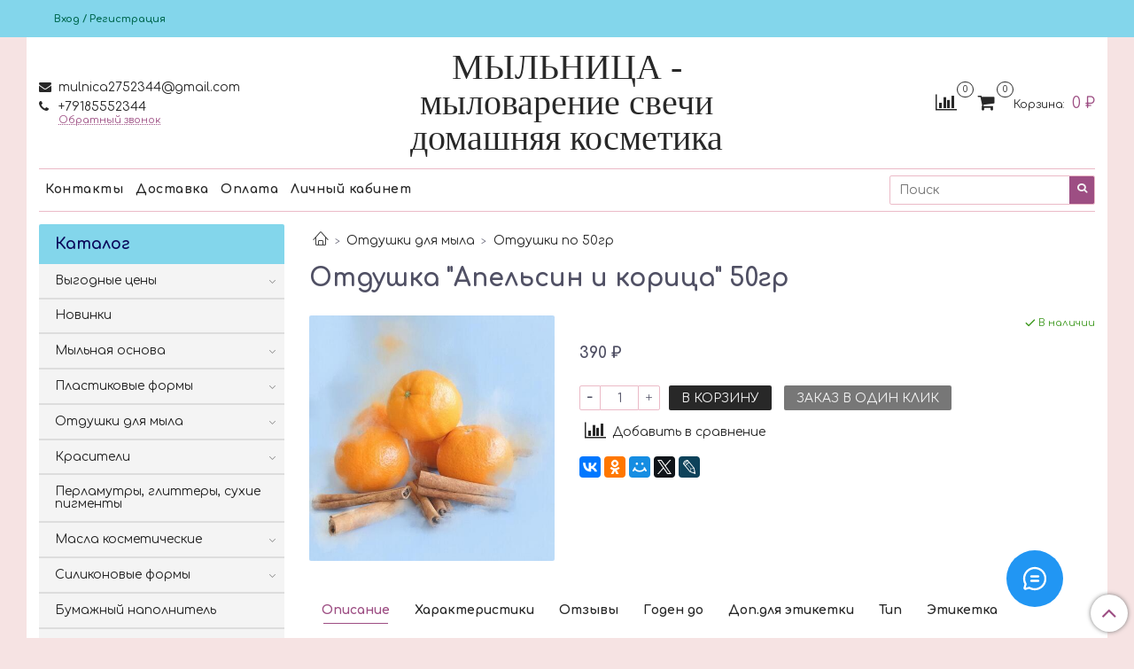

--- FILE ---
content_type: text/html; charset=utf-8
request_url: https://mulnica-rnd.ru/product/otdushka-apelsin-i-koritsa-50gr
body_size: 22365
content:
<!DOCTYPE html>
<html>
  <head><link media='print' onload='this.media="all"' rel='stylesheet' type='text/css' href='/served_assets/public/jquery.modal-0c2631717f4ce8fa97b5d04757d294c2bf695df1d558678306d782f4bf7b4773.css'><meta data-config="{&quot;product_id&quot;:288084360}" name="page-config" content="" /><meta data-config="{&quot;money_with_currency_format&quot;:{&quot;delimiter&quot;:&quot; &quot;,&quot;separator&quot;:&quot;.&quot;,&quot;format&quot;:&quot;%n %u&quot;,&quot;unit&quot;:&quot;₽&quot;,&quot;show_price_without_cents&quot;:1},&quot;currency_code&quot;:&quot;RUR&quot;,&quot;currency_iso_code&quot;:&quot;RUB&quot;,&quot;default_currency&quot;:{&quot;title&quot;:&quot;Российский рубль&quot;,&quot;code&quot;:&quot;RUR&quot;,&quot;rate&quot;:1.0,&quot;format_string&quot;:&quot;%n %u&quot;,&quot;unit&quot;:&quot;₽&quot;,&quot;price_separator&quot;:&quot;&quot;,&quot;is_default&quot;:true,&quot;price_delimiter&quot;:&quot;&quot;,&quot;show_price_with_delimiter&quot;:true,&quot;show_price_without_cents&quot;:true},&quot;facebook&quot;:{&quot;pixelActive&quot;:false,&quot;currency_code&quot;:&quot;RUB&quot;,&quot;use_variants&quot;:null},&quot;vk&quot;:{&quot;pixel_active&quot;:null,&quot;price_list_id&quot;:null},&quot;new_ya_metrika&quot;:true,&quot;ecommerce_data_container&quot;:&quot;dataLayer&quot;,&quot;common_js_version&quot;:null,&quot;vue_ui_version&quot;:null,&quot;feedback_captcha_enabled&quot;:&quot;1&quot;,&quot;account_id&quot;:1168095,&quot;hide_items_out_of_stock&quot;:true,&quot;forbid_order_over_existing&quot;:true,&quot;minimum_items_price&quot;:1000,&quot;enable_comparison&quot;:true,&quot;locale&quot;:&quot;ru&quot;,&quot;client_group&quot;:null,&quot;consent_to_personal_data&quot;:{&quot;active&quot;:true,&quot;obligatory&quot;:true,&quot;description&quot;:&quot;\u003cp style=\&quot;text-align: center;\&quot;\u003e\u003cspan style=\&quot;font-size: 8pt;\&quot;\u003eЯ ознакомлен и согласен с условиями \u003ca href=\&quot;/page/oferta\&quot; target=\&quot;blank\&quot;\u003eоферты и политики конфиденциальности\u003c/a\u003e.\u003c/span\u003e\u003c/p\u003e&quot;},&quot;recaptcha_key&quot;:&quot;6LfXhUEmAAAAAOGNQm5_a2Ach-HWlFKD3Sq7vfFj&quot;,&quot;recaptcha_key_v3&quot;:&quot;6LcZi0EmAAAAAPNov8uGBKSHCvBArp9oO15qAhXa&quot;,&quot;yandex_captcha_key&quot;:&quot;ysc1_ec1ApqrRlTZTXotpTnO8PmXe2ISPHxsd9MO3y0rye822b9d2&quot;,&quot;checkout_float_order_content_block&quot;:false,&quot;available_products_characteristics_ids&quot;:[142684317,142684316],&quot;sber_id_app_id&quot;:&quot;5b5a3c11-72e5-4871-8649-4cdbab3ba9a4&quot;,&quot;theme_generation&quot;:2,&quot;quick_checkout_captcha_enabled&quot;:false,&quot;max_order_lines_count&quot;:500,&quot;sber_bnpl_min_amount&quot;:1000,&quot;sber_bnpl_max_amount&quot;:150000,&quot;counter_settings&quot;:{&quot;data_layer_name&quot;:&quot;dataLayer&quot;,&quot;new_counters_setup&quot;:false,&quot;add_to_cart_event&quot;:true,&quot;remove_from_cart_event&quot;:true,&quot;add_to_wishlist_event&quot;:true},&quot;site_setting&quot;:{&quot;show_cart_button&quot;:true,&quot;show_service_button&quot;:false,&quot;show_marketplace_button&quot;:true,&quot;show_quick_checkout_button&quot;:true},&quot;warehouses&quot;:[{&quot;id&quot;:4133152,&quot;title&quot;:&quot;Основной склад&quot;,&quot;array_index&quot;:0}],&quot;captcha_type&quot;:&quot;google&quot;,&quot;human_readable_urls&quot;:false}" name="shop-config" content="" /><meta name='js-evnvironment' content='production' /><meta name='default-locale' content='ru' /><meta name='insales-redefined-api-methods' content="[]" /><script type="text/javascript" src="https://static.insales-cdn.com/assets/static-versioned/v3.72/static/libs/lodash/4.17.21/lodash.min.js"></script>
<!--InsalesCounter -->
<script type="text/javascript">
(function() {
  if (typeof window.__insalesCounterId !== 'undefined') {
    return;
  }

  try {
    Object.defineProperty(window, '__insalesCounterId', {
      value: 1168095,
      writable: true,
      configurable: true
    });
  } catch (e) {
    console.error('InsalesCounter: Failed to define property, using fallback:', e);
    window.__insalesCounterId = 1168095;
  }

  if (typeof window.__insalesCounterId === 'undefined') {
    console.error('InsalesCounter: Failed to set counter ID');
    return;
  }

  let script = document.createElement('script');
  script.async = true;
  script.src = '/javascripts/insales_counter.js?7';
  let firstScript = document.getElementsByTagName('script')[0];
  firstScript.parentNode.insertBefore(script, firstScript);
})();
</script>
<!-- /InsalesCounter -->
    <script type="text/javascript">
      (function() {
        window.addEventListener('DOMContentLoaded',function(){var e=document.createElement('script'),t=document.getElementsByTagName('script')[0];e.type='text/javascript',e.async=!0,e.src='//code.yamichat.ru/script/y6255d1b02bd57',t.parentNode.insertBefore(e,t)});
      })();
    </script>

    <!-- meta -->
<meta charset="UTF-8" />



<meta name="keywords" content="Отдушка "Апельсин и корица" 50гр – купить за 390 ₽ | МЫЛЬНИЦА  - мыловарение свечи домашняя косметика"/>



  



  <title>
    
    
        Отдушка "Апельсин и корица" 50гр – купить за 390 ₽ | МЫЛЬНИЦА  - мыловарение свечи домашняя косметика
    
  </title>











  <meta name="description" content="Отдушка Апельсин и корица 50гр ⭐️ Цена - 390 ₽ 🚚 Быстрая доставка. Описание, характеристики, отзывы. Смотрите все товары в разделе «Отдушки по 50гр». 
"/>








<meta name="robots" content="index,follow" />
<meta http-equiv="X-UA-Compatible" content="IE=edge,chrome=1" />
<meta name="viewport" content="width=device-width, initial-scale=1.0" />
<meta name="SKYPE_TOOLBAR" content="SKYPE_TOOLBAR_PARSER_COMPATIBLE" />










<meta name="handle" content="[]"/ data-current-collection="[]"


>

<style>
  .menu:not(.insales-menu--loaded) {
    display: flex;
    list-style: none;
    margin-left: 0;
    padding-left: 0;
    box-shadow: none;
    width: auto;
    background: transparent;
    flex-direction: row;
    flex-wrap: wrap;
  }

  .menu:not(.insales-menu--loaded) .menu-link {
    display: block;
  }

  .menu:not(.insales-menu--loaded) .menu,
  .menu:not(.insales-menu--loaded) .menu-marker,
  .menu:not(.insales-menu--loaded) .menu-icon {
    display: none;
  }
</style>







<!-- canonical url-->

  <link rel="canonical" href="https://mulnica-rnd.ru/product/otdushka-apelsin-i-koritsa-50gr"/>


<!-- rss feed-->



<!-- Продукт -->
    <meta property="og:title" content="Отдушка "Апельсин и корица" 50гр" />
    <meta property="og:type" content="website" />
    <meta property="og:url" content="https://mulnica-rnd.ru/product/otdushka-apelsin-i-koritsa-50gr" />

    
      <meta property="og:image" content="https://static.insales-cdn.com/images/products/1/7289/2623634553/апел_корица.jpg" />
    






<!-- icons-->
<link rel="icon" type="image/x-icon" sizes="16x16" href="https://static.insales-cdn.com/assets/1/5863/1873639/1768049803/favicon.ico" />
<link rel="stylesheet" type="text/css"  href="https://static.insales-cdn.com/assets/1/5863/1873639/1768049803/jquery.fancybox.min.css" />



<meta data-config="{&quot;feedback_captcha_enabled&quot;: 1 }" name="theme-settings" content="">

    <script src="https://static.insales-cdn.com/assets/1/5863/1873639/1768049803/jquery.min.js"></script>
    <script type="text/javascript" src="https://static.insales-cdn.com/assets/common-js/common.v2.25.28.js"></script>
    
  
  <link href="//fonts.googleapis.com/css?family=Comfortaa:300,400,700&subset=cyrillic,latin" rel="stylesheet" />



  
    
    <link href="//fonts.googleapis.com/css?family=OpenSans:300,400,700&subset=cyrillic,latin" rel="stylesheet" />
  


<link href="//maxcdn.bootstrapcdn.com/font-awesome/4.7.0/css/font-awesome.min.css" rel="stylesheet" />


<link href="https://static.insales-cdn.com/assets/1/5863/1873639/1768049803/theme.css" rel="stylesheet" type="text/css" />

  <meta name='product-id' content='288084360' />
</head>
  <body class="fhg-body" data-multi-lang="false">

    <div class="body-wrapper">

      <noscript>
<div class="njs-alert-overlay">
  <div class="njs-alert-wrapper">
    <div class="njs-alert">
      <p>Включите в вашем браузере JavaScript!</p>
    </div>
  </div>
</div>
</noscript>


      <div class="top-panel-wrapper">
        <div class="container">
          <div class="top-panel row js-top-panel-fixed">
  <div class="top-menu-wrapper hidden-sm">
    <a class="client-account-link" href="/client_account/login">
      
        <span>Вход / Регистрация</span>
      
    </a>
  </div>
  <div class="top-menu-wrapper cell- hidden shown-sm">
    <button type="button" class="top-panel-open-sidebar button js-open-sidebar"></button>
  </div>

  <div class="top-menu-icons-block collapse-block hide show-sm cell-">
    <div class="contacts-top-menu hidden shown-sm">
    

      <button type="button" class="contacts-icon js-open-contacts"></button>

    
      <div class="contacts-top-menu-block cell-12 hidden">
        <div class="header-block js-contacts-header cell- ">


          <div class="email text-left ">
            
                <a href="mailto:mulnica2752344@gmail.com" class="contact-link email">
                   mulnica2752344@gmail.com
                </a>
              
          </div>

          <div class="phone text-left ">
            
                <a href="tel:+79185552344" class="contact-link tel">
                  +79185552344
                </a>
                </br><a class="backcall-toggle js-backcall-toggle">Обратный звонок</a>
              
          </div>

        </div>

      </div>
    </div>

    <div class="hidden shown-sm">
      <button type="button" class="top-panel-open-search button js-open-search-panel shown-sm"></button>
    </div>

    
      <div class="compares-widget is-top-panel cell- hidden shown-sm">
        <a href="/compares" class="compares-widget-link"  title="Сравнение">
          <span class="compare-widget-caption is-top-panel">
            <span class="compare-widget-icon-header"></span>
            <span class="compares-widget-count is-top-panel js-compares-widget-count"></span>
          </span>
        </a>
      </div>
    

    <div class="shopcart-widget-wrapper is-top-panel cell-  hidden shown-sm">
      
<div class="shopcart-widget is-top-panel ">
  <a href="/cart_items " title="Корзина" class="shopcart-widget-link ">
    <span class="shopcart-widget-icon">
        <span class="shopcart-widget-count js-shopcart-widget-count is-top-panel" ></span>
    </span>
    <span class="shopcart-widget-data">
      <span class="shopcart-widget-caption">
      Корзина
      </span>

      <span class="shopcart-widget-amount js-shopcart-widget-amount hidden-md"></span>
    </span>
  </a>

</div>




    </div>
  </div>

  <div class="block-top-panel hidden-sm" >
    <h2 style="text-align: justify;"><strong><span style="color: #333399; background-color: #ccffff;"><br /></span><br /></strong></h2>
  </div>

</div>

        </div>
      </div>

      <div class="container header-wrapper">
        <header class="header">
  <div class="header-inner row flex-between flex-center-sm flex-middle ">
    <div class="left-blocks cell-">
      <div class="left-blocks-inner row flex-middle">

        <div class="header-block js-contacts-header cell-4 hidden-sm ">

          <div class="email text-left hidden-sm">
            
                <a href="mailto:mulnica2752344@gmail.com" class="contact-link email"> mulnica2752344@gmail.com</a>
              
          </div>
          <div class="phone text-left text-center-sm hidden-sm">
            
                  <a href="tel:+79185552344" class="contact-link tel"> +79185552344</a>
                </br>  <a class="backcall-toggle js-backcall-toggle">Обратный звонок</a>
              
          </div>


        </div>

        <div class="logotype-wrapper cell-4 cell-7-md cell-12-sm ">
          <div class="logotype text-center-sm">
            
            <a title="МЫЛЬНИЦА  - мыловарение свечи домашняя косметика" href="/" class="logotype-link">
              
                <span class="logotype-text">МЫЛЬНИЦА  - мыловарение свечи домашняя косметика</span>
              
            </a>
          </div>
        </div>

          <div class="header-info header-block hidden-sm cell-4 cell-7-md cell-12-sm">
            <div class="header-block header-compare">

              
                <div class="compares-widget  ">
                  <a href="/compares" class="compares-widget-link" title="Сравнение">
                    <span class="compare-widget-caption ">
                      <span class="compare-widget-icon-header"></span>
                      <span class="compares-widget-count js-compares-widget-count"></span>
                    </span>
                  </a>
                </div>
              

              <div class="shopcart-widget-wrapper  hidden-sm">
                <div class="shopcart-widget in-header">
                  <a href="/cart_items " title="Корзина" class="shopcart-widget-link ">
                    <span class="shopcart-widget-icon">
                        <span class="shopcart-widget-count js-shopcart-widget-count" data-cart-item-count></span>
                    </span>
                    <span class="shopcart-widget-data">
                      <span class="shopcart-widget-caption">
                      Корзина:
                      </span>

                      <span class="shopcart-widget-amount hidden-sm" data-cart-total-price></span>
                    </span>
                  </a>

                    <div class="cart-widget-dropdown hidden hidden-sm">
                      <form action="" method="post" class="shopping-cart js-cart-widget-empty" >
                        <div class="cart-body">
                          <div class="cart-list js-cart-dropdown">

                          </div>
                        </div>

                        <div class="cart-footer row flex-between ">

                          <div class=" cart-block-checkout is-cart-dropdown">
                            <div class="cart-total js-shopcart-total-summ"></div>

                            <a class="cart-checkout button is-primary is-cart-dropdown" href="/cart_items">
                              <span class="button-text">
                                Оформить
                              </span>
                            </a>
                          </div>

                        </div>
                        <input type="hidden" name="_method" value="put">
                        <input type="hidden" name="make_order" value="">
                        <input type="hidden" name="lang" value="ru"/>

                      </form>

                      <div class="notice notice-info text-center js-cart-empty" >
                        Ваша корзина пуста
                      </div>

                      
                    </div>
                  </div>
              </div>
            </div>
          </div>

      </div>
    </div>


  </div>

  <div class="main-menu-wrapper hidden-sm">
      








  <ul class="main-menu menu level-1" data-menu-id="main-menu">
    

      

      <li class="main-menu-item menu-item">
        <div class="main-menu-item-controls menu-item-controls">
          

          <a href="/page/contacts" class="main-menu-link menu-link" data-menu-link-source="menu" data-menu-link-current="no">
            Контакты
          </a>
        </div>
      </li>

    

      

      <li class="main-menu-item menu-item">
        <div class="main-menu-item-controls menu-item-controls">
          

          <a href="/page/delivery" class="main-menu-link menu-link" data-menu-link-source="menu" data-menu-link-current="no">
            Доставка
          </a>
        </div>
      </li>

    

      

      <li class="main-menu-item menu-item">
        <div class="main-menu-item-controls menu-item-controls">
          

          <a href="/page/payment" class="main-menu-link menu-link" data-menu-link-source="menu" data-menu-link-current="no">
            Оплата
          </a>
        </div>
      </li>

    

      

      <li class="main-menu-item menu-item">
        <div class="main-menu-item-controls menu-item-controls">
          

          <a href="/client_account/login" class="main-menu-link menu-link" data-menu-link-source="menu" data-menu-link-current="no">
            Личный кабинет
          </a>
        </div>
      </li>

    
  </ul>

  










        <form class="search-widget in-header " action="/search" method="get">
  <input type="text"
          name="q"
          class="search-widget-field"
          value=""
          placeholder="Поиск"
  >

</input>
<button type="submit" class="search-widget-button button is-widget-submit">
  
</button>

  

</form>



  </div>
</header>


<script type="text/javascript">
(function(){
    var _backcallForm = {
      form: {
        classes: 'is-backcall',
      },
      fields: [
        {
          title: 'Имя',
          name: 'content',
          required: true,
          type: "hidden",
          value: "Сообщение отправлено через форму 'Обратный звонок'"
        },
        {
          type: 'hidden',
          name: 'subject',
          value: 'Обратный звонок'
        },
        {
          title: 'Имя',
          name: 'from',
          required: true,
          type: "hidden",
          value: "mulnica2752344@gmail.com"
        },
        {
          title: 'Имя',
          name: 'name'
        },
        {
          title: 'Телефон',
          name: 'phone',
          required: true
        },
        
        {
          title: 'Капча',
          type: 'captcha',
          required: true,
        }
        
      ],

      sendTo: Shop.sendMessage,
      onValid: function () {},
    };

  $(document).on('click', '.js-backcall-toggle', function (event) {
    event.preventDefault();

    alertify.modal({
      formDefination: _backcallForm
    }).set('title', 'Обратный звонок' );
  });
}());

</script>



      </div>

      <div class="content-wrapper container fhg-content">
        
        

        


        

        

        

        <div class="row product-wrapper">
          <div class="product cell-9 cell-8-md cell-12-sm">
            


<div class="breadcrumb-wrapper">

  <ul class="breadcrumb">

    <li class="breadcrumb-item home">
      <a class="breadcrumb-link home-icon" title="Главная" href="/">

      </a>
    </li>

    
      
      

      
      
        

        

        
      
        

        
          <li class="breadcrumb-item" data-breadcrumbs="2">
            <a class="breadcrumb-link" title="Отдушки  для мыла" href="/collection/otdushki-dlya-myla">Отдушки  для мыла</a>
          </li>
          
        

        
      
        

        
          <li class="breadcrumb-item" data-breadcrumbs="3">
            <a class="breadcrumb-link" title="Отдушки по 50гр" href="/collection/otdushki-po-50gr">Отдушки по 50гр</a>
          </li>
          
        

        
      

    

  </ul>

</div>






<div class="page-headding-wrapper">
  <h1 class="page-headding">
    
      Отдушка "Апельсин и корица" 50гр

    
  </h1>
</div><!-- /.page_headding -->

<div class="row">

  <div class="product-gallery-wrapper cell-4 cell-6-md cell-12-sm">
    



















    

<div class="product-gallery">
  <div class="gallery-main-wrapper">
    

    <a href="https://static.insales-cdn.com/images/products/1/7289/2623634553/апел_корица.jpg" class="image-wrapper"  id="gallery"  title="Отдушка "Апельсин и корица" 50гр" data-gallery-count="1">
      <img src="https://static.insales-cdn.com/images/products/1/7289/2623634553/large_апел_корица.jpg" alt="Отдушка "Апельсин и корица" 50гр" title="Отдушка "Апельсин и корица" 50гр" class="slide-image" >
    </a>
  </div>
  <!-- Для тыкалок js -->
  

<!-- Для планшетов -->
  
    <div class="gallery-thumbs-wrapper mobile-wrapper hidden shown-sm">
      <div class="gallery-thumbs" data-slider="gallery-thumbs-mobile">
        

        
          <div data-slider-slide >
            
            <a class="slide-inner image-container"
                data-fancybox="gallery"
                href="https://static.insales-cdn.com/images/products/1/7289/2623634553/апел_корица.jpg"
                title="Отдушка "Апельсин и корица" 50гр"
                data-caption="Отдушка "Апельсин и корица" 50гр"
                data-slide-number="1"
            >
              <img src="https://static.insales-cdn.com/images/products/1/7289/2623634553/large_апел_корица.jpg"
                class="slide-image"
              >
            </a>
          </div>
        

      </div>
    </div>

  

</div>





  </div>

  <div class="cell-8 cell-6-md cell-12-sm" data-product-id="288084360" data-main-form data-product-json="{&quot;id&quot;:288084360,&quot;url&quot;:&quot;/product/otdushka-apelsin-i-koritsa-50gr&quot;,&quot;title&quot;:&quot;Отдушка \&quot;Апельсин и корица\&quot; 50гр&quot;,&quot;short_description&quot;:null,&quot;available&quot;:true,&quot;unit&quot;:&quot;pce&quot;,&quot;permalink&quot;:&quot;otdushka-apelsin-i-koritsa-50gr&quot;,&quot;images&quot;:[{&quot;id&quot;:2623634553,&quot;product_id&quot;:288084360,&quot;external_id&quot;:null,&quot;position&quot;:1,&quot;created_at&quot;:&quot;2025-12-27T17:10:02.000+03:00&quot;,&quot;image_processing&quot;:false,&quot;title&quot;:null,&quot;url&quot;:&quot;https://static.insales-cdn.com/images/products/1/7289/2623634553/thumb_апел_корица.jpg&quot;,&quot;original_url&quot;:&quot;https://static.insales-cdn.com/images/products/1/7289/2623634553/апел_корица.jpg&quot;,&quot;medium_url&quot;:&quot;https://static.insales-cdn.com/images/products/1/7289/2623634553/medium_апел_корица.jpg&quot;,&quot;small_url&quot;:&quot;https://static.insales-cdn.com/images/products/1/7289/2623634553/micro_апел_корица.jpg&quot;,&quot;thumb_url&quot;:&quot;https://static.insales-cdn.com/images/products/1/7289/2623634553/thumb_апел_корица.jpg&quot;,&quot;compact_url&quot;:&quot;https://static.insales-cdn.com/images/products/1/7289/2623634553/compact_апел_корица.jpg&quot;,&quot;large_url&quot;:&quot;https://static.insales-cdn.com/images/products/1/7289/2623634553/large_апел_корица.jpg&quot;,&quot;filename&quot;:&quot;апел_корица.jpg&quot;,&quot;image_content_type&quot;:&quot;image/jpeg&quot;}],&quot;first_image&quot;:{&quot;id&quot;:2623634553,&quot;product_id&quot;:288084360,&quot;external_id&quot;:null,&quot;position&quot;:1,&quot;created_at&quot;:&quot;2025-12-27T17:10:02.000+03:00&quot;,&quot;image_processing&quot;:false,&quot;title&quot;:null,&quot;url&quot;:&quot;https://static.insales-cdn.com/images/products/1/7289/2623634553/thumb_апел_корица.jpg&quot;,&quot;original_url&quot;:&quot;https://static.insales-cdn.com/images/products/1/7289/2623634553/апел_корица.jpg&quot;,&quot;medium_url&quot;:&quot;https://static.insales-cdn.com/images/products/1/7289/2623634553/medium_апел_корица.jpg&quot;,&quot;small_url&quot;:&quot;https://static.insales-cdn.com/images/products/1/7289/2623634553/micro_апел_корица.jpg&quot;,&quot;thumb_url&quot;:&quot;https://static.insales-cdn.com/images/products/1/7289/2623634553/thumb_апел_корица.jpg&quot;,&quot;compact_url&quot;:&quot;https://static.insales-cdn.com/images/products/1/7289/2623634553/compact_апел_корица.jpg&quot;,&quot;large_url&quot;:&quot;https://static.insales-cdn.com/images/products/1/7289/2623634553/large_апел_корица.jpg&quot;,&quot;filename&quot;:&quot;апел_корица.jpg&quot;,&quot;image_content_type&quot;:&quot;image/jpeg&quot;},&quot;category_id&quot;:23760142,&quot;canonical_url_collection_id&quot;:20727233,&quot;price_kinds&quot;:[],&quot;price_min&quot;:&quot;390.0&quot;,&quot;price_max&quot;:&quot;390.0&quot;,&quot;bundle&quot;:null,&quot;updated_at&quot;:&quot;2025-12-27T17:10:08.000+03:00&quot;,&quot;video_links&quot;:[],&quot;reviews_average_rating_cached&quot;:null,&quot;reviews_count_cached&quot;:null,&quot;option_names&quot;:[],&quot;properties&quot;:[{&quot;id&quot;:36897372,&quot;position&quot;:15,&quot;backoffice&quot;:false,&quot;is_hidden&quot;:false,&quot;is_navigational&quot;:true,&quot;permalink&quot;:&quot;tip&quot;,&quot;title&quot;:&quot;Тип&quot;},{&quot;id&quot;:62532250,&quot;position&quot;:47,&quot;backoffice&quot;:false,&quot;is_hidden&quot;:false,&quot;is_navigational&quot;:true,&quot;permalink&quot;:&quot;goden-do&quot;,&quot;title&quot;:&quot;Годен до&quot;},{&quot;id&quot;:62532251,&quot;position&quot;:48,&quot;backoffice&quot;:false,&quot;is_hidden&quot;:false,&quot;is_navigational&quot;:true,&quot;permalink&quot;:&quot;dopdlya-etiketki&quot;,&quot;title&quot;:&quot;Доп.для этикетки&quot;},{&quot;id&quot;:62532252,&quot;position&quot;:49,&quot;backoffice&quot;:false,&quot;is_hidden&quot;:false,&quot;is_navigational&quot;:true,&quot;permalink&quot;:&quot;etiketka&quot;,&quot;title&quot;:&quot;Этикетка&quot;}],&quot;characteristics&quot;:[{&quot;id&quot;:296404771,&quot;property_id&quot;:36897372,&quot;position&quot;:36,&quot;title&quot;:&quot;ОТДУШКА КОСМЕТИЧЕСКАЯ&quot;,&quot;permalink&quot;:&quot;otdushka-kosmeticheskaya&quot;},{&quot;id&quot;:296404862,&quot;property_id&quot;:62532252,&quot;position&quot;:23,&quot;title&quot;:&quot;АПЕЛЬСИН И КОРИЦА&quot;,&quot;permalink&quot;:&quot;apelsin-i-koritsa&quot;},{&quot;id&quot;:296404773,&quot;property_id&quot;:62532251,&quot;position&quot;:5,&quot;title&quot;:&quot;ДЛЯ НАРУЖНОГО ПРИМЕНЕНИЯ&quot;,&quot;permalink&quot;:&quot;dlya-naruzhnogo-primeneniya-2&quot;},{&quot;id&quot;:296404863,&quot;property_id&quot;:62532250,&quot;position&quot;:12,&quot;title&quot;:&quot;07.2025&quot;,&quot;permalink&quot;:&quot;072025&quot;}],&quot;variants&quot;:[{&quot;ozon_link&quot;:null,&quot;wildberries_link&quot;:null,&quot;id&quot;:501639855,&quot;title&quot;:&quot;&quot;,&quot;product_id&quot;:288084360,&quot;sku&quot;:null,&quot;barcode&quot;:null,&quot;dimensions&quot;:null,&quot;available&quot;:true,&quot;image_ids&quot;:[],&quot;image_id&quot;:null,&quot;weight&quot;:null,&quot;created_at&quot;:&quot;2022-03-04T17:36:53.000+03:00&quot;,&quot;updated_at&quot;:&quot;2025-11-08T15:16:49.000+03:00&quot;,&quot;quantity&quot;:1,&quot;quantity_at_warehouse0&quot;:&quot;1.0&quot;,&quot;price&quot;:&quot;390.0&quot;,&quot;base_price&quot;:&quot;390.0&quot;,&quot;old_price&quot;:null,&quot;price2&quot;:null,&quot;price3&quot;:null,&quot;prices&quot;:[null],&quot;variant_field_values&quot;:[{&quot;id&quot;:51425194,&quot;variant_field_id&quot;:16203,&quot;value&quot;:&quot;0Ksu9lCZjLCB-lj2ItTpk2&quot;}],&quot;option_values&quot;:[]}],&quot;accessories&quot;:[],&quot;list_card_mode&quot;:&quot;buy&quot;,&quot;list_card_mode_with_variants&quot;:&quot;buy&quot;}">
    <div class="top-panel-product">
      
      
        <div class="product-available js-available" style="display: none;">
          В наличии
        </div>
      
    </div>
    <div class="product-prices on-page" style="display: none;">
        <div class="old-price js-product-old-price on-page">
          
        </div>

      <div class="price js-product-price on-page">390 ₽</div>
    </div>
    <div class="product-introtext on-page editor"></div>

    <form class="product-form" action="/cart_items">

  <div class="product-option-selectors option-selectors">
    
      <input type="hidden" name="variant_id" value="501639855">
    
  </div>

  <div class="product-control on-page" data-compare="288084360">

    






<div class="counter js-variant-counter" data-quantity style="display: none">

  <button type="button" data-quantity-change="-1" class="counter-button is-count-down "></button>

  <input type="text" value="1" name="quantity" class="counter-input "/>

  <button type="button" data-quantity-change="1" class="counter-button is-count-up "></button>
</div>








    <button class="product-button button is-primary  js-variant-shown" type="submit" data-item-add style="display: none;">

      <span class="button-text">
        В корзину
      </span>
    </button>

    <div class="product-order-variant variant-hidden js-variant-hidden" style="display: none;">
      <p class="notice notice-info">
        Товар отсутствует
      </p>
    </div>

    <button class="product-button button is-primary js-variant-preorder "
      type="button" style="display: none;"
    >

      <span class="button-text">
        Предзаказ
      </span>
    </button>


    
      <button type="button" class="product-button is-quick-checkout button is-secondary" data-quick-checkout style="display: none;">
        Заказ в один клик
      </button>
    

    
      
        <div class="compare-control">
          <button class="compare-link js-compare-add " data-compare-add="288084360">
            <span class="compare-widget-icon-header"></span>
            <span class="link-text compare-text">
              Добавить в сравнение
            </span>
          </button>

          <button class="compare-link js-compare-delete hide" data-compare-delete="288084360" style="display: none;">
            <span class="compare-widget-icon-header"></span>
            <span class="link-text compare-text">
              Убрать из сравнения
            </span>
          </button>
        </div>
      
    

  </div>

  
    <div class="product-share share">
      <script type="text/javascript" src="//yastatic.net/es5-shims/0.0.2/es5-shims.min.js" charset="utf-8"></script>
      <script type="text/javascript" src="//yastatic.net/share2/share.js" charset="utf-8"></script>
      <div class="ya-share2" data-services="vkontakte,facebook,odnoklassniki,moimir,gplus,twitter,lj"  data-description='Косметическая отдушка, используется при изготовлении мыла из основы, жидкого мыла,мыла "с нуля", домашней косметике' data-image="https://static.insales-cdn.com/images/products/1/7289/2623634553/апел_корица.jpg" data-counter=""></div>
    </div>
  
</form>


    



  </div>
</div>

<div class="product-content tab">

  

  
    <button class="tab-toggle" data-target="#product-description" data-toggle="tabs">
      <p class="tab-toggle-caption">Описание</p>
    </button>

    <div id="product-description" class="tab-block">
      <div class="tab-block-inner editor">
        <p>Косметическая отдушка, используется при изготовлении мыла из основы, жидкого мыла,мыла "с нуля", домашней косметике</p>
      </div>
    </div><!-- /#product-description -->
  

  
    <button class="tab-toggle" data-target="#product-characteristics" data-toggle="tabs">
      <p class="tab-toggle-caption">Характеристики</p>
    </button>

    <div id="product-characteristics" class="tab-block">
      <div class="tab-block-inner editor">
        <table class="table table-bordered table-striped table-hover">

          
            <tr>
              <td>Тип</td>
              <td>
                
                  ОТДУШКА КОСМЕТИЧЕСКАЯ
                
              </td>
            </tr>
          
            <tr>
              <td>Годен до</td>
              <td>
                
                  07.2025
                
              </td>
            </tr>
          
            <tr>
              <td>Доп.для этикетки</td>
              <td>
                
                  ДЛЯ НАРУЖНОГО ПРИМЕНЕНИЯ
                
              </td>
            </tr>
          
            <tr>
              <td>Этикетка</td>
              <td>
                
                  АПЕЛЬСИН И КОРИЦА
                
              </td>
            </tr>
          

        </table>
      </div>
    </div><!-- /#product-characteristics -->
  

  
    <button class="tab-toggle" data-target="#product-comment" data-toggle="tabs">
      <p class="tab-toggle-caption">Отзывы</p>
    </button>

    <div id="product-comment" class="tab-block">
      <div class="tab-block-inner">
        <div data-comments-list data-comments-moderated="true">
  
</div>




        <div class="reviews-wrapper">
  <button type="button" class="button is-reviews-toggle is-unchecked js-reviews-toggle">

    <span class="button-text">
      Оставить отзыв
    </span>
  </button>

  <div class="reviews-form">
    <div class="notice is-success js-reviews-notice-success hidden">
      
        Отзыв успешно отправлен.<br/> Он будет проверен администратором перед публикацией.
      
    </div>

    
      <div class="notice is-info icon-warning js-comments-toggle-notice">
        Перед публикацией отзывы проходят модерацию
      </div>
    

  </div>

</div>

<script type="text/javascript">
(function(){
    var _reviewForm = {
      form: {
        classes: 'is-reviews',
      },
      fields: [
        {
          title: 'Оценка',
          name: 'rating',
          type: 'rating',
          rating: 5
        },
        {
          title: 'Текст',
          type: 'textarea',
          name: 'content',
          required: true,
        },
        
        {
          title: 'Изображение',
          name: 'image_attributes][image',
          type: 'file',
          required: true,
        },
        
        {
          title: 'Имя',
          name: 'author',
          required: true,
        },
        {
          title: 'Email',
          name: 'email',
          required: true
        },
        
        {
          title: 'Капча',
          type: 'captcha',
        }
        
      ],
      

        sendToOptions: {
          id: 288084360 // product id
        },

      

      sendTo: Shop.sendReview,
      messages: {
        success: 'Отзыв успешно отправлен'
      },
      onValid: function (response, form) {
        var $notice = $('.js-reviews-notice-success');
        var $commentsList = $('[data-comments-list]');
        // alertify.success('Отзыв успешно отправлен');
        $notice.removeClass('hidden');
        setTimeout(function () {
          $notice.addClass('hidden');
        }, 10000);

        form.clear();

        if (!$commentsList.data('commentsModerated')) {
          $commentsList.load(document.location.pathname + ' [data-comments-list] > div' );
          $(document).ajaxSuccess(function() {
            $(function () {
                $('[data-product-rating]').each(function () {
                  var _node = $(this);
                  var _rating = _node.data('productRating');
                  var _maxRating = _node.data('productMaxRating') || 5;
type="text/javascript"
                  _node.html(Template.render({
                    rating: _rating,
                    max: _maxRating
                  }, 'system-review-rating'));
                });
            })
          });
        }
      },
      onError: function (response, form) {
        form.markErrors(response.errors);
      }
    };

  $(document).on('click', '.js-reviews-toggle', function (event) {
    event.preventDefault();

    alertify.modal({
      formDefination: _reviewForm
    }).set('title', 'Оставить отзыв' );
  });
}());

</script>

      </div>
    </div><!-- /#product-comment -->
  

  
    
      <button class="tab-toggle" data-target="#Goden_do" data-toggle="tabs">
        <p class="tab-toggle-caption">Годен до</p>
      </button>
      <div id="Goden_do" class="tab-block">
        <div class="tab-block-inner editor">
            07.2025
        </div>
      </div>
    
  
    
      <button class="tab-toggle" data-target="#Dop_dlya_etiketk" data-toggle="tabs">
        <p class="tab-toggle-caption">Доп.для этикетки</p>
      </button>
      <div id="Dop_dlya_etiketk" class="tab-block">
        <div class="tab-block-inner editor">
            ДЛЯ НАРУЖНОГО ПРИМЕНЕНИЯ
        </div>
      </div>
    
  
    
      <button class="tab-toggle" data-target="#Tip" data-toggle="tabs">
        <p class="tab-toggle-caption">Тип</p>
      </button>
      <div id="Tip" class="tab-block">
        <div class="tab-block-inner editor">
            ОТДУШКА КОСМЕТИЧЕСКАЯ
        </div>
      </div>
    
  
    
      <button class="tab-toggle" data-target="#Etiketka" data-toggle="tabs">
        <p class="tab-toggle-caption">Этикетка</p>
      </button>
      <div id="Etiketka" class="tab-block">
        <div class="tab-block-inner editor">
            АПЕЛЬСИН И КОРИЦА
        </div>
      </div>
    
  
</div>


























            
          </div>

          
            <div class="cell-3 cell-4-md hidden-sm flex-first">
              
  

  <div class="sidebar-block">
    <div class="sidebar-block-heading mega-menu-main_heading">
      Каталог
    </div>

    <div class="sidebar-block-content">
      









  
    
    

    <ul class="sidebar-menu menu level-1" data-menu-id="sidebar-menu">

      

        
        
        

        
        

        
        

        

          

          

          <li class="sidebar-menu-item menu-item level-1">
            <div class="sidebar-menu-item-controls menu-item-controls level-1">

              

              <a href="/collection/aktsii" class="sidebar-menu-link menu-link level-1" data-menu-link="aktsii" data-menu-link-source="collection">
                Выгодные цены
              </a>

              
                <button class="sidebar-menu-marker menu-marker" type="button"></button>
              
            </div>

            
              <ul class="sidebar-menu menu">
            

            

          

          

        

      

        
        
        

        
        

        
        

        

          

          

          <li class="sidebar-menu-item menu-item level-1">
            <div class="sidebar-menu-item-controls menu-item-controls level-1">

              

              <a href="/collection/rasprodazha-plastikovyh-form" class="sidebar-menu-link menu-link level-1" data-menu-link="rasprodazha-plastikovyh-form" data-menu-link-source="collection">
                Распродажа пластиковых форм
              </a>

              
            </div>

            

            

          
            </li>
          

          

        

      

        
        
        

        
        

        
        

        

          

          
            
              

              </ul>
            

            </li>
          

          <li class="sidebar-menu-item menu-item level-1">
            <div class="sidebar-menu-item-controls menu-item-controls level-1">

              

              <a href="/collection/popular" class="sidebar-menu-link menu-link level-1" data-menu-link="popular" data-menu-link-source="collection">
                Новинки
              </a>

              
            </div>

            

            

          
            </li>
          

          

        

      

        
        
        

        
        

        
        

        

          

          

          <li class="sidebar-menu-item menu-item level-1">
            <div class="sidebar-menu-item-controls menu-item-controls level-1">

              

              <a href="/collection/mylnaya-osnova" class="sidebar-menu-link menu-link level-1" data-menu-link="mylnaya-osnova" data-menu-link-source="collection">
                Мыльная основа
              </a>

              
                <button class="sidebar-menu-marker menu-marker" type="button"></button>
              
            </div>

            
              <ul class="sidebar-menu menu">
            

            

          

          

        

      

        
        
        

        
        

        
        

        

          

          

          <li class="sidebar-menu-item menu-item level-1">
            <div class="sidebar-menu-item-controls menu-item-controls level-1">

              

              <a href="/collection/zhidkie-osnovy-i-pav" class="sidebar-menu-link menu-link level-1" data-menu-link="zhidkie-osnovy-i-pav" data-menu-link-source="collection">
                Жидкие основы и ПАВ
              </a>

              
            </div>

            

            

          
            </li>
          

          

        

      

        
        
        

        
        

        
        

        

          

          
            
              

              </ul>
            

            </li>
          

          <li class="sidebar-menu-item menu-item level-1">
            <div class="sidebar-menu-item-controls menu-item-controls level-1">

              

              <a href="/collection/plastikovye-formy" class="sidebar-menu-link menu-link level-1" data-menu-link="plastikovye-formy" data-menu-link-source="collection">
                Пластиковые формы
              </a>

              
                <button class="sidebar-menu-marker menu-marker" type="button"></button>
              
            </div>

            
              <ul class="sidebar-menu menu">
            

            

          

          

        

      

        
        
        

        
        

        
        

        

          

          

          <li class="sidebar-menu-item menu-item level-1">
            <div class="sidebar-menu-item-controls menu-item-controls level-1">

              

              <a href="/collection/zhenskaya-tema-i-8-marta" class="sidebar-menu-link menu-link level-1" data-menu-link="zhenskaya-tema-i-8-marta" data-menu-link-source="collection">
                Женская тема и 8 марта
              </a>

              
            </div>

            

            

          
            </li>
          

          

        

      

        
        
        

        
        

        
        

        

          

          

          <li class="sidebar-menu-item menu-item level-1">
            <div class="sidebar-menu-item-controls menu-item-controls level-1">

              

              <a href="/collection/voennye-formy" class="sidebar-menu-link menu-link level-1" data-menu-link="voennye-formy" data-menu-link-source="collection">
                Военные формы
              </a>

              
            </div>

            

            

          
            </li>
          

          

        

      

        
        
        

        
        

        
        

        

          

          

          <li class="sidebar-menu-item menu-item level-1">
            <div class="sidebar-menu-item-controls menu-item-controls level-1">

              

              <a href="/collection/tsvety-i-serdtsa" class="sidebar-menu-link menu-link level-1" data-menu-link="tsvety-i-serdtsa" data-menu-link-source="collection">
                Цветы и сердца
              </a>

              
            </div>

            

            

          
            </li>
          

          

        

      

        
        
        

        
        

        
        

        

          

          

          <li class="sidebar-menu-item menu-item level-1">
            <div class="sidebar-menu-item-controls menu-item-controls level-1">

              

              <a href="/collection/detskie-zhivotnye" class="sidebar-menu-link menu-link level-1" data-menu-link="detskie-zhivotnye" data-menu-link-source="collection">
                Детские, животные
              </a>

              
            </div>

            

            

          
            </li>
          

          

        

      

        
        
        

        
        

        
        

        

          

          

          <li class="sidebar-menu-item menu-item level-1">
            <div class="sidebar-menu-item-controls menu-item-controls level-1">

              

              <a href="/collection/nadpisi-uzory-prochee" class="sidebar-menu-link menu-link level-1" data-menu-link="nadpisi-uzory-prochee" data-menu-link-source="collection">
                Надписи, узоры, прочее
              </a>

              
            </div>

            

            

          
            </li>
          

          

        

      

        
        
        

        
        

        
        

        

          

          

          <li class="sidebar-menu-item menu-item level-1">
            <div class="sidebar-menu-item-controls menu-item-controls level-1">

              

              <a href="/collection/sport-muzyka" class="sidebar-menu-link menu-link level-1" data-menu-link="sport-muzyka" data-menu-link-source="collection">
                Спорт, музыка
              </a>

              
            </div>

            

            

          
            </li>
          

          

        

      

        
        
        

        
        

        
        

        

          

          

          <li class="sidebar-menu-item menu-item level-1">
            <div class="sidebar-menu-item-controls menu-item-controls level-1">

              

              <a href="/collection/muzhskie-formy" class="sidebar-menu-link menu-link level-1" data-menu-link="muzhskie-formy" data-menu-link-source="collection">
                Мужские формы
              </a>

              
            </div>

            

            

          
            </li>
          

          

        

      

        
        
        

        
        

        
        

        

          

          

          <li class="sidebar-menu-item menu-item level-1">
            <div class="sidebar-menu-item-controls menu-item-controls level-1">

              

              <a href="/collection/pasha" class="sidebar-menu-link menu-link level-1" data-menu-link="pasha" data-menu-link-source="collection">
                Пасха
              </a>

              
            </div>

            

            

          
            </li>
          

          

        

      

        
        
        

        
        

        
        

        

          

          

          <li class="sidebar-menu-item menu-item level-1">
            <div class="sidebar-menu-item-controls menu-item-controls level-1">

              

              <a href="/collection/novogodnie-formy-2" class="sidebar-menu-link menu-link level-1" data-menu-link="novogodnie-formy-2" data-menu-link-source="collection">
                Новогодние формы
              </a>

              
                <button class="sidebar-menu-marker menu-marker" type="button"></button>
              
            </div>

            
              <ul class="sidebar-menu menu">
            

            

          

          

        

      

        
        
        

        
        

        
        

        

          

          

          <li class="sidebar-menu-item menu-item level-1">
            <div class="sidebar-menu-item-controls menu-item-controls level-1">

              

              <a href="/collection/2026-god-loshadi" class="sidebar-menu-link menu-link level-1" data-menu-link="2026-god-loshadi" data-menu-link-source="collection">
                2026 год лошади
              </a>

              
            </div>

            

            

          
            </li>
          

          

        

      

        
        
        

        
        

        
        

        

          

          
            
              

              </ul>
            

            </li>
          

          <li class="sidebar-menu-item menu-item level-1">
            <div class="sidebar-menu-item-controls menu-item-controls level-1">

              

              <a href="/collection/geometriya" class="sidebar-menu-link menu-link level-1" data-menu-link="geometriya" data-menu-link-source="collection">
                Геометрия
              </a>

              
            </div>

            

            

          
            </li>
          

          

        

      

        
        
        

        
        

        
        

        

          

          

          <li class="sidebar-menu-item menu-item level-1">
            <div class="sidebar-menu-item-controls menu-item-controls level-1">

              

              <a href="/collection/frukty-kulinariya" class="sidebar-menu-link menu-link level-1" data-menu-link="frukty-kulinariya" data-menu-link-source="collection">
                Фрукты, кулинария
              </a>

              
            </div>

            

            

          
            </li>
          

          

        

      

        
        
        

        
        

        
        

        

          

          

          <li class="sidebar-menu-item menu-item level-1">
            <div class="sidebar-menu-item-controls menu-item-controls level-1">

              

              <a href="/collection/shkolnye-formy" class="sidebar-menu-link menu-link level-1" data-menu-link="shkolnye-formy" data-menu-link-source="collection">
                Школьные формы
              </a>

              
            </div>

            

            

          
            </li>
          

          

        

      

        
        
        

        
        

        
        

        

          

          

          <li class="sidebar-menu-item menu-item level-1">
            <div class="sidebar-menu-item-controls menu-item-controls level-1">

              

              <a href="/collection/meditsinskie-formy" class="sidebar-menu-link menu-link level-1" data-menu-link="meditsinskie-formy" data-menu-link-source="collection">
                Медицинские формы
              </a>

              
            </div>

            

            

          
            </li>
          

          

        

      

        
        
        

        
        

        
        

        

          

          

          <li class="sidebar-menu-item menu-item level-1">
            <div class="sidebar-menu-item-controls menu-item-controls level-1">

              

              <a href="/collection/hellouin" class="sidebar-menu-link menu-link level-1" data-menu-link="hellouin" data-menu-link-source="collection">
                Хеллоуин
              </a>

              
            </div>

            

            

          
            </li>
          

          

        

      

        
        
        

        
        

        
        

        

          

          

          <li class="sidebar-menu-item menu-item level-1">
            <div class="sidebar-menu-item-controls menu-item-controls level-1">

              

              <a href="/collection/morskie-formy" class="sidebar-menu-link menu-link level-1" data-menu-link="morskie-formy" data-menu-link-source="collection">
                Морские формы
              </a>

              
            </div>

            

            

          
            </li>
          

          

        

      

        
        
        

        
        

        
        

        

          

          

          <li class="sidebar-menu-item menu-item level-1">
            <div class="sidebar-menu-item-controls menu-item-controls level-1">

              

              <a href="/collection/formy-dlya-bombochek" class="sidebar-menu-link menu-link level-1" data-menu-link="formy-dlya-bombochek" data-menu-link-source="collection">
                Формы для бомбочек
              </a>

              
            </div>

            

            

          
            </li>
          

          

        

      

        
        
        

        
        

        
        

        

          

          

          <li class="sidebar-menu-item menu-item level-1">
            <div class="sidebar-menu-item-controls menu-item-controls level-1">

              

              <a href="/collection/formy-18" class="sidebar-menu-link menu-link level-1" data-menu-link="formy-18" data-menu-link-source="collection">
                Формы 18+
              </a>

              
            </div>

            

            

          
            </li>
          

          

        

      

        
        
        

        
        

        
        

        

          

          

          <li class="sidebar-menu-item menu-item level-1">
            <div class="sidebar-menu-item-controls menu-item-controls level-1">

              

              <a href="/collection/formy-dlya-shokolada" class="sidebar-menu-link menu-link level-1" data-menu-link="formy-dlya-shokolada" data-menu-link-source="collection">
                Формы для шоколада
              </a>

              
            </div>

            

            

          
            </li>
          

          

        

      

        
        
        

        
        

        
        

        

          

          
            
              

              </ul>
            

            </li>
          

          <li class="sidebar-menu-item menu-item level-1">
            <div class="sidebar-menu-item-controls menu-item-controls level-1">

              

              <a href="/collection/otdushki-dlya-myla" class="sidebar-menu-link menu-link level-1" data-menu-link="otdushki-dlya-myla" data-menu-link-source="collection">
                Отдушки  для мыла
              </a>

              
                <button class="sidebar-menu-marker menu-marker" type="button"></button>
              
            </div>

            
              <ul class="sidebar-menu menu">
            

            

          

          

        

      

        
        
        

        
        

        
        

        

          

          

          <li class="sidebar-menu-item menu-item level-1">
            <div class="sidebar-menu-item-controls menu-item-controls level-1">

              

              <a href="/collection/tsitrusovye-aromaty" class="sidebar-menu-link menu-link level-1" data-menu-link="tsitrusovye-aromaty" data-menu-link-source="collection">
                Цитрусовые ароматы
              </a>

              
            </div>

            

            

          
            </li>
          

          

        

      

        
        
        

        
        

        
        

        

          

          

          <li class="sidebar-menu-item menu-item level-1">
            <div class="sidebar-menu-item-controls menu-item-controls level-1">

              

              <a href="/collection/tsvetochnye-aromaty" class="sidebar-menu-link menu-link level-1" data-menu-link="tsvetochnye-aromaty" data-menu-link-source="collection">
                Цветочные ароматы
              </a>

              
            </div>

            

            

          
            </li>
          

          

        

      

        
        
        

        
        

        
        

        

          

          

          <li class="sidebar-menu-item menu-item level-1">
            <div class="sidebar-menu-item-controls menu-item-controls level-1">

              

              <a href="/collection/fruktovo-yagodnye-aromaty" class="sidebar-menu-link menu-link level-1" data-menu-link="fruktovo-yagodnye-aromaty" data-menu-link-source="collection">
                Фруктово-ягодные ароматы
              </a>

              
            </div>

            

            

          
            </li>
          

          

        

      

        
        
        

        
        

        
        

        

          

          

          <li class="sidebar-menu-item menu-item level-1">
            <div class="sidebar-menu-item-controls menu-item-controls level-1">

              

              <a href="/collection/svezhie-i-morskie-aromaty" class="sidebar-menu-link menu-link level-1" data-menu-link="svezhie-i-morskie-aromaty" data-menu-link-source="collection">
                Свежие, морские и мужские ароматы
              </a>

              
            </div>

            

            

          
            </li>
          

          

        

      

        
        
        

        
        

        
        

        

          

          

          <li class="sidebar-menu-item menu-item level-1">
            <div class="sidebar-menu-item-controls menu-item-controls level-1">

              

              <a href="/collection/konditerskie-i-kofeynye-aromaty" class="sidebar-menu-link menu-link level-1" data-menu-link="konditerskie-i-kofeynye-aromaty" data-menu-link-source="collection">
                Кондитерские и кофейные ароматы
              </a>

              
            </div>

            

            

          
            </li>
          

          

        

      

        
        
        

        
        

        
        

        

          

          

          <li class="sidebar-menu-item menu-item level-1">
            <div class="sidebar-menu-item-controls menu-item-controls level-1">

              

              <a href="/collection/aromamasla" class="sidebar-menu-link menu-link level-1" data-menu-link="aromamasla" data-menu-link-source="collection">
                Аромамасла
              </a>

              
            </div>

            

            

          
            </li>
          

          

        

      

        
        
        

        
        

        
        

        

          

          

          <li class="sidebar-menu-item menu-item level-1">
            <div class="sidebar-menu-item-controls menu-item-controls level-1">

              

              <a href="/collection/parfyumernye-aromaty" class="sidebar-menu-link menu-link level-1" data-menu-link="parfyumernye-aromaty" data-menu-link-source="collection">
                Парфюмерные ароматы
              </a>

              
            </div>

            

            

          
            </li>
          

          

        

      

        
        
        

        
        

        
        

        

          

          

          <li class="sidebar-menu-item menu-item level-1">
            <div class="sidebar-menu-item-controls menu-item-controls level-1">

              

              <a href="/collection/parfyumernye-otdushki-po-50gr" class="sidebar-menu-link menu-link level-1" data-menu-link="parfyumernye-otdushki-po-50gr" data-menu-link-source="collection">
                Парфюмерные отдушки по 50гр
              </a>

              
            </div>

            

            

          
            </li>
          

          

        

      

        
        
        

        
        

        
        

        

          

          

          <li class="sidebar-menu-item menu-item level-1">
            <div class="sidebar-menu-item-controls menu-item-controls level-1">

              

              <a href="/collection/novogodnie-aromaty" class="sidebar-menu-link menu-link level-1" data-menu-link="novogodnie-aromaty" data-menu-link-source="collection">
                Новогодние ароматы
              </a>

              
            </div>

            

            

          
            </li>
          

          

        

      

        
        
        

        
        

        
        

        

          

          

          <li class="sidebar-menu-item menu-item level-1">
            <div class="sidebar-menu-item-controls menu-item-controls level-1">

              

              <a href="/collection/otdushki-po-50gr" class="sidebar-menu-link menu-link level-1" data-menu-link="otdushki-po-50gr" data-menu-link-source="collection">
                Отдушки по 50гр
              </a>

              
            </div>

            

            

          
            </li>
          

          

        

      

        
        
        

        
        

        
        

        

          

          

          <li class="sidebar-menu-item menu-item level-1">
            <div class="sidebar-menu-item-controls menu-item-controls level-1">

              

              <a href="/collection/otdushki-po-100gr" class="sidebar-menu-link menu-link level-1" data-menu-link="otdushki-po-100gr" data-menu-link-source="collection">
                Отдушки по 100гр
              </a>

              
            </div>

            

            

          
            </li>
          

          

        

      

        
        
        

        
        

        
        

        

          

          

          <li class="sidebar-menu-item menu-item level-1">
            <div class="sidebar-menu-item-controls menu-item-controls level-1">

              

              <a href="/collection/pischevye-aromatizatory" class="sidebar-menu-link menu-link level-1" data-menu-link="pischevye-aromatizatory" data-menu-link-source="collection">
                Пищевые ароматизаторы
              </a>

              
            </div>

            

            

          
            </li>
          

          

        

      

        
        
        

        
        

        
        

        

          

          
            
              

              </ul>
            

            </li>
          

          <li class="sidebar-menu-item menu-item level-1">
            <div class="sidebar-menu-item-controls menu-item-controls level-1">

              

              <a href="/collection/krasiteli" class="sidebar-menu-link menu-link level-1" data-menu-link="krasiteli" data-menu-link-source="collection">
                Красители
              </a>

              
                <button class="sidebar-menu-marker menu-marker" type="button"></button>
              
            </div>

            
              <ul class="sidebar-menu menu">
            

            

          

          

        

      

        
        
        

        
        

        
        

        

          

          

          <li class="sidebar-menu-item menu-item level-1">
            <div class="sidebar-menu-item-controls menu-item-controls level-1">

              

              <a href="/collection/krasiteli-dlya-myla-gotovye" class="sidebar-menu-link menu-link level-1" data-menu-link="krasiteli-dlya-myla-gotovye" data-menu-link-source="collection">
                Красители для мыла
              </a>

              
            </div>

            

            

          
            </li>
          

          

        

      

        
        
        

        
        

        
        

        

          

          

          <li class="sidebar-menu-item menu-item level-1">
            <div class="sidebar-menu-item-controls menu-item-controls level-1">

              

              <a href="/collection/krasiteli-dlya-bombochek" class="sidebar-menu-link menu-link level-1" data-menu-link="krasiteli-dlya-bombochek" data-menu-link-source="collection">
                Красители для бомбочек
              </a>

              
            </div>

            

            

          
            </li>
          

          

        

      

        
        
        

        
        

        
        

        

          

          

          <li class="sidebar-menu-item menu-item level-1">
            <div class="sidebar-menu-item-controls menu-item-controls level-1">

              

              <a href="/collection/katalog-1-28b155" class="sidebar-menu-link menu-link level-1" data-menu-link="katalog-1-28b155" data-menu-link-source="collection">
                Пигментные пасты
              </a>

              
            </div>

            

            

          
            </li>
          

          

        

      

        
        
        

        
        

        
        

        

          

          
            
              

              </ul>
            

            </li>
          

          <li class="sidebar-menu-item menu-item level-1">
            <div class="sidebar-menu-item-controls menu-item-controls level-1">

              

              <a href="/collection/perlamutry-glittery-suhie-pigmenty" class="sidebar-menu-link menu-link level-1" data-menu-link="perlamutry-glittery-suhie-pigmenty" data-menu-link-source="collection">
                Перламутры, глиттеры, сухие пигменты
              </a>

              
            </div>

            

            

          
            </li>
          

          

        

      

        
        
        

        
        

        
        

        

          

          

          <li class="sidebar-menu-item menu-item level-1">
            <div class="sidebar-menu-item-controls menu-item-controls level-1">

              

              <a href="/collection/masla-kosmeticheskie" class="sidebar-menu-link menu-link level-1" data-menu-link="masla-kosmeticheskie" data-menu-link-source="collection">
                Масла косметические
              </a>

              
                <button class="sidebar-menu-marker menu-marker" type="button"></button>
              
            </div>

            
              <ul class="sidebar-menu menu">
            

            

          

          

        

      

        
        
        

        
        

        
        

        

          

          

          <li class="sidebar-menu-item menu-item level-1">
            <div class="sidebar-menu-item-controls menu-item-controls level-1">

              

              <a href="/collection/bolshaya-fasovka-masel" class="sidebar-menu-link menu-link level-1" data-menu-link="bolshaya-fasovka-masel" data-menu-link-source="collection">
                Большая фасовка масел
              </a>

              
            </div>

            

            

          
            </li>
          

          

        

      

        
        
        

        
        

        
        

        

          

          
            
              

              </ul>
            

            </li>
          

          <li class="sidebar-menu-item menu-item level-1">
            <div class="sidebar-menu-item-controls menu-item-controls level-1">

              

              <a href="/collection/silikonovye-formy" class="sidebar-menu-link menu-link level-1" data-menu-link="silikonovye-formy" data-menu-link-source="collection">
                Силиконовые формы
              </a>

              
                <button class="sidebar-menu-marker menu-marker" type="button"></button>
              
            </div>

            
              <ul class="sidebar-menu menu">
            

            

          

          

        

      

        
        
        

        
        

        
        

        

          

          

          <li class="sidebar-menu-item menu-item level-1">
            <div class="sidebar-menu-item-controls menu-item-controls level-1">

              

              <a href="/collection/prostye-silikonovye-formy" class="sidebar-menu-link menu-link level-1" data-menu-link="prostye-silikonovye-formy" data-menu-link-source="collection">
                Простые силиконовые формы
              </a>

              
            </div>

            

            

          
            </li>
          

          

        

      

        
        
        

        
        

        
        

        

          

          

          <li class="sidebar-menu-item menu-item level-1">
            <div class="sidebar-menu-item-controls menu-item-controls level-1">

              

              <a href="/collection/rozy" class="sidebar-menu-link menu-link level-1" data-menu-link="rozy" data-menu-link-source="collection">
                Розы
              </a>

              
            </div>

            

            

          
            </li>
          

          

        

      

        
        
        

        
        

        
        

        

          

          

          <li class="sidebar-menu-item menu-item level-1">
            <div class="sidebar-menu-item-controls menu-item-controls level-1">

              

              <a href="/collection/tyulpany-podsnezhniki-nartsissy" class="sidebar-menu-link menu-link level-1" data-menu-link="tyulpany-podsnezhniki-nartsissy" data-menu-link-source="collection">
                Тюльпаны, подснежники, нарциссы
              </a>

              
            </div>

            

            

          
            </li>
          

          

        

      

        
        
        

        
        

        
        

        

          

          

          <li class="sidebar-menu-item menu-item level-1">
            <div class="sidebar-menu-item-controls menu-item-controls level-1">

              

              <a href="/collection/piony-lilii" class="sidebar-menu-link menu-link level-1" data-menu-link="piony-lilii" data-menu-link-source="collection">
                Пионы, лилии
              </a>

              
            </div>

            

            

          
            </li>
          

          

        

      

        
        
        

        
        

        
        

        

          

          

          <li class="sidebar-menu-item menu-item level-1">
            <div class="sidebar-menu-item-controls menu-item-controls level-1">

              

              <a href="/collection/zverushki" class="sidebar-menu-link menu-link level-1" data-menu-link="zverushki" data-menu-link-source="collection">
                Зверушки
              </a>

              
            </div>

            

            

          
            </li>
          

          

        

      

        
        
        

        
        

        
        

        

          

          

          <li class="sidebar-menu-item menu-item level-1">
            <div class="sidebar-menu-item-controls menu-item-controls level-1">

              

              <a href="/collection/vkusnyashki" class="sidebar-menu-link menu-link level-1" data-menu-link="vkusnyashki" data-menu-link-source="collection">
                Фрукты, ягоды, кулинария
              </a>

              
            </div>

            

            

          
            </li>
          

          

        

      

        
        
        

        
        

        
        

        

          

          

          <li class="sidebar-menu-item menu-item level-1">
            <div class="sidebar-menu-item-controls menu-item-controls level-1">

              

              <a href="/collection/katalog-1-2bb20d" class="sidebar-menu-link menu-link level-1" data-menu-link="katalog-1-2bb20d" data-menu-link-source="collection">
                Другие цветы
              </a>

              
            </div>

            

            

          
            </li>
          

          

        

      

        
        
        

        
        

        
        

        

          

          

          <li class="sidebar-menu-item menu-item level-1">
            <div class="sidebar-menu-item-controls menu-item-controls level-1">

              

              <a href="/collection/pashalnye-formy" class="sidebar-menu-link menu-link level-1" data-menu-link="pashalnye-formy" data-menu-link-source="collection">
                Пасхальные формы
              </a>

              
            </div>

            

            

          
            </li>
          

          

        

      

        
        
        

        
        

        
        

        

          

          

          <li class="sidebar-menu-item menu-item level-1">
            <div class="sidebar-menu-item-controls menu-item-controls level-1">

              

              <a href="/collection/drugoe" class="sidebar-menu-link menu-link level-1" data-menu-link="drugoe" data-menu-link-source="collection">
                Другое
              </a>

              
            </div>

            

            

          
            </li>
          

          

        

      

        
        
        

        
        

        
        

        

          

          

          <li class="sidebar-menu-item menu-item level-1">
            <div class="sidebar-menu-item-controls menu-item-controls level-1">

              

              <a href="/collection/novogodnie-formy" class="sidebar-menu-link menu-link level-1" data-menu-link="novogodnie-formy" data-menu-link-source="collection">
                Новогодние формы
              </a>

              
            </div>

            

            

          
            </li>
          

          

        

      

        
        
        

        
        

        
        

        

          

          
            
              

              </ul>
            

            </li>
          

          <li class="sidebar-menu-item menu-item level-1">
            <div class="sidebar-menu-item-controls menu-item-controls level-1">

              

              <a href="/collection/bumazhnyy-napolnitel" class="sidebar-menu-link menu-link level-1" data-menu-link="bumazhnyy-napolnitel" data-menu-link-source="collection">
                Бумажный наполнитель
              </a>

              
            </div>

            

            

          
            </li>
          

          

        

      

        
        
        

        
        

        
        

        

          

          

          <li class="sidebar-menu-item menu-item level-1">
            <div class="sidebar-menu-item-controls menu-item-controls level-1">

              

              <a href="/collection/gliny-fruktovye-pudryalginatnye-maski-skraby-sol-dlya-vann" class="sidebar-menu-link menu-link level-1" data-menu-link="gliny-fruktovye-pudryalginatnye-maski-skraby-sol-dlya-vann" data-menu-link-source="collection">
                Глины, фруктовые пудры,альгинатные маски, скрабы, соль для ванн
              </a>

              
            </div>

            

            

          
            </li>
          

          

        

      

        
        
        

        
        

        
        

        

          

          

          <li class="sidebar-menu-item menu-item level-1">
            <div class="sidebar-menu-item-controls menu-item-controls level-1">

              

              <a href="/collection/efirnye-masla" class="sidebar-menu-link menu-link level-1" data-menu-link="efirnye-masla" data-menu-link-source="collection">
                Эфирные масла
              </a>

              
            </div>

            

            

          
            </li>
          

          

        

      

        
        
        

        
        

        
        

        

          

          

          <li class="sidebar-menu-item menu-item level-1">
            <div class="sidebar-menu-item-controls menu-item-controls level-1">

              

              <a href="/collection/upakovka-tara-instrumenty" class="sidebar-menu-link menu-link level-1" data-menu-link="upakovka-tara-instrumenty" data-menu-link-source="collection">
                Упаковка, тара, инструменты
              </a>

              
                <button class="sidebar-menu-marker menu-marker" type="button"></button>
              
            </div>

            
              <ul class="sidebar-menu menu">
            

            

          

          

        

      

        
        
        

        
        

        
        

        

          

          

          <li class="sidebar-menu-item menu-item level-1">
            <div class="sidebar-menu-item-controls menu-item-controls level-1">

              

              <a href="/collection/korobochki-lukoshki-yaschichki" class="sidebar-menu-link menu-link level-1" data-menu-link="korobochki-lukoshki-yaschichki" data-menu-link-source="collection">
                Коробочки, лукошки, ящички
              </a>

              
            </div>

            

            

          
            </li>
          

          

        

      

        
        
        

        
        

        
        

        

          

          

          <li class="sidebar-menu-item menu-item level-1">
            <div class="sidebar-menu-item-controls menu-item-controls level-1">

              

              <a href="/collection/katalog-1" class="sidebar-menu-link menu-link level-1" data-menu-link="katalog-1" data-menu-link-source="collection">
                Банки для косметики, свечей и прочего
              </a>

              
            </div>

            

            

          
            </li>
          

          

        

      

        
        
        

        
        

        
        

        

          

          

          <li class="sidebar-menu-item menu-item level-1">
            <div class="sidebar-menu-item-controls menu-item-controls level-1">

              

              <a href="/collection/flakony-dlya-kosmetiki-i-duhov" class="sidebar-menu-link menu-link level-1" data-menu-link="flakony-dlya-kosmetiki-i-duhov" data-menu-link-source="collection">
                Флаконы для косметики и духов
              </a>

              
            </div>

            

            

          
            </li>
          

          

        

      

        
        
        

        
        

        
        

        

          

          

          <li class="sidebar-menu-item menu-item level-1">
            <div class="sidebar-menu-item-controls menu-item-controls level-1">

              

              <a href="/collection/pakety" class="sidebar-menu-link menu-link level-1" data-menu-link="pakety" data-menu-link-source="collection">
                Пакеты
              </a>

              
            </div>

            

            

          
            </li>
          

          

        

      

        
        
        

        
        

        
        

        

          

          

          <li class="sidebar-menu-item menu-item level-1">
            <div class="sidebar-menu-item-controls menu-item-controls level-1">

              

              <a href="/collection/tara-i-instrumenty" class="sidebar-menu-link menu-link level-1" data-menu-link="tara-i-instrumenty" data-menu-link-source="collection">
                Инструменты
              </a>

              
            </div>

            

            

          
            </li>
          

          

        

      

        
        
        

        
        

        
        

        

          

          

          <li class="sidebar-menu-item menu-item level-1">
            <div class="sidebar-menu-item-controls menu-item-controls level-1">

              

              <a href="/collection/nakleykibirki-lenty-i-prochee" class="sidebar-menu-link menu-link level-1" data-menu-link="nakleykibirki-lenty-i-prochee" data-menu-link-source="collection">
                Наклейки,бирки, ленты, пленка, крафт-бумага
              </a>

              
            </div>

            

            

          
            </li>
          

          

        

      

        
        
        

        
        

        
        

        

          

          

          <li class="sidebar-menu-item menu-item level-1">
            <div class="sidebar-menu-item-controls menu-item-controls level-1">

              

              <a href="/collection/kupola-i-sumochki-k-nim" class="sidebar-menu-link menu-link level-1" data-menu-link="kupola-i-sumochki-k-nim" data-menu-link-source="collection">
                Купола и сумочки к ним
              </a>

              
            </div>

            

            

          
            </li>
          

          

        

      

        
        
        

        
        

        
        

        

          

          
            
              

              </ul>
            

            </li>
          

          <li class="sidebar-menu-item menu-item level-1">
            <div class="sidebar-menu-item-controls menu-item-controls level-1">

              

              <a href="/collection/floristika" class="sidebar-menu-link menu-link level-1" data-menu-link="floristika" data-menu-link-source="collection">
                Флористика
              </a>

              
                <button class="sidebar-menu-marker menu-marker" type="button"></button>
              
            </div>

            
              <ul class="sidebar-menu menu">
            

            

          

          

        

      

        
        
        

        
        

        
        

        

          

          

          <li class="sidebar-menu-item menu-item level-1">
            <div class="sidebar-menu-item-controls menu-item-controls level-1">

              

              <a href="/collection/kashpo-i-korziny" class="sidebar-menu-link menu-link level-1" data-menu-link="kashpo-i-korziny" data-menu-link-source="collection">
                Кашпо и корзины
              </a>

              
            </div>

            

            

          
            </li>
          

          

        

      

        
        
        

        
        

        
        

        

          

          

          <li class="sidebar-menu-item menu-item level-1">
            <div class="sidebar-menu-item-controls menu-item-controls level-1">

              

              <a href="/collection/katalog-1-9c1a21" class="sidebar-menu-link menu-link level-1" data-menu-link="katalog-1-9c1a21" data-menu-link-source="collection">
                Зелень флористическая
              </a>

              
            </div>

            

            

          
            </li>
          

          

        

      

        
        
        

        
        

        
        

        

          

          

          <li class="sidebar-menu-item menu-item level-1">
            <div class="sidebar-menu-item-controls menu-item-controls level-1">

              

              <a href="/collection/elochki-sosny" class="sidebar-menu-link menu-link level-1" data-menu-link="elochki-sosny" data-menu-link-source="collection">
                Елочки, сосны
              </a>

              
            </div>

            

            

          
            </li>
          

          

        

      

        
        
        

        
        

        
        

        

          

          

          <li class="sidebar-menu-item menu-item level-1">
            <div class="sidebar-menu-item-controls menu-item-controls level-1">

              

              <a href="/collection/listiki-dobavki" class="sidebar-menu-link menu-link level-1" data-menu-link="listiki-dobavki" data-menu-link-source="collection">
                Листики, добавки
              </a>

              
            </div>

            

            

          
            </li>
          

          

        

      

        
        
        

        
        

        
        

        

          

          
            
              

              </ul>
            

            </li>
          

          <li class="sidebar-menu-item menu-item level-1">
            <div class="sidebar-menu-item-controls menu-item-controls level-1">

              

              <a href="/collection/tovary-dlya-izgotovleniya-svechey" class="sidebar-menu-link menu-link level-1" data-menu-link="tovary-dlya-izgotovleniya-svechey" data-menu-link-source="collection">
                Товары для изготовления свечей
              </a>

              
                <button class="sidebar-menu-marker menu-marker" type="button"></button>
              
            </div>

            
              <ul class="sidebar-menu menu">
            

            

          

          

        

      

        
        
        

        
        

        
        

        

          

          

          <li class="sidebar-menu-item menu-item level-1">
            <div class="sidebar-menu-item-controls menu-item-controls level-1">

              

              <a href="/collection/voski-fitili" class="sidebar-menu-link menu-link level-1" data-menu-link="voski-fitili" data-menu-link-source="collection">
                Воски, фитили
              </a>

              
            </div>

            

            

          
            </li>
          

          

        

      

        
        
        

        
        

        
        

        

          

          

          <li class="sidebar-menu-item menu-item level-1">
            <div class="sidebar-menu-item-controls menu-item-controls level-1">

              

              <a href="/collection/otdushki-dlya-svechey" class="sidebar-menu-link menu-link level-1" data-menu-link="otdushki-dlya-svechey" data-menu-link-source="collection">
                Отдушки для свечей
              </a>

              
            </div>

            

            

          
            </li>
          

          

        

      

        
        
        

        
        

        
        

        

          

          

          <li class="sidebar-menu-item menu-item level-1">
            <div class="sidebar-menu-item-controls menu-item-controls level-1">

              

              <a href="/collection/katalog-1-f10ac9" class="sidebar-menu-link menu-link level-1" data-menu-link="katalog-1-f10ac9" data-menu-link-source="collection">
                Формы и емкости для свечей
              </a>

              
            </div>

            

            

          
            </li>
          

          

        

      

        
        
        

        
        

        
        

        

          

          

          <li class="sidebar-menu-item menu-item level-1">
            <div class="sidebar-menu-item-controls menu-item-controls level-1">

              

              <a href="/collection/krasiteli-dlya-svechey" class="sidebar-menu-link menu-link level-1" data-menu-link="krasiteli-dlya-svechey" data-menu-link-source="collection">
                Красители для свечей
              </a>

              
            </div>

            

            

          
            </li>
          

          

        

      

        
        
        

        
        

        
        

        

          

          
            
              

              </ul>
            

            </li>
          

          <li class="sidebar-menu-item menu-item level-1">
            <div class="sidebar-menu-item-controls menu-item-controls level-1">

              

              <a href="/collection/komponenty-dlya-kosmetiki" class="sidebar-menu-link menu-link level-1" data-menu-link="komponenty-dlya-kosmetiki" data-menu-link-source="collection">
                Компоненты для косметики
              </a>

              
                <button class="sidebar-menu-marker menu-marker" type="button"></button>
              
            </div>

            
              <ul class="sidebar-menu menu">
            

            

          

          

        

      

        
        
        

        
        

        
        

        

          

          

          <li class="sidebar-menu-item menu-item level-1">
            <div class="sidebar-menu-item-controls menu-item-controls level-1">

              

              <a href="/collection/gidrolaty-tsvetochnye-vody" class="sidebar-menu-link menu-link level-1" data-menu-link="gidrolaty-tsvetochnye-vody" data-menu-link-source="collection">
                Гидролаты, цветочные воды
              </a>

              
            </div>

            

            

          
            </li>
          

          

        

      

        
        
        

        
        

        
        

        

          

          

          <li class="sidebar-menu-item menu-item level-1">
            <div class="sidebar-menu-item-controls menu-item-controls level-1">

              

              <a href="/collection/emulgatory-geleobrazovateli-voski" class="sidebar-menu-link menu-link level-1" data-menu-link="emulgatory-geleobrazovateli-voski" data-menu-link-source="collection">
                Эмульгаторы, гелеобразователи, воски
              </a>

              
            </div>

            

            

          
            </li>
          

          

        

      

        
        
        

        
        

        
        

        

          

          

          <li class="sidebar-menu-item menu-item level-1">
            <div class="sidebar-menu-item-controls menu-item-controls level-1">

              

              <a href="/collection/ekstrakty-i-aktivnye-komponenty" class="sidebar-menu-link menu-link level-1" data-menu-link="ekstrakty-i-aktivnye-komponenty" data-menu-link-source="collection">
                Экстракты и активные компоненты
              </a>

              
            </div>

            

            

          
            </li>
          

          

        

      

        
        
        

        
        

        
        

        

          

          
            
              

              </ul>
            

            </li>
          

          <li class="sidebar-menu-item menu-item level-1">
            <div class="sidebar-menu-item-controls menu-item-controls level-1">

              

              <a href="/collection/moldy-malenkie-formy" class="sidebar-menu-link menu-link level-1" data-menu-link="moldy-malenkie-formy" data-menu-link-source="collection">
                Молды  - маленькие формы
              </a>

              
                <button class="sidebar-menu-marker menu-marker" type="button"></button>
              
            </div>

            
              <ul class="sidebar-menu menu">
            

            

          

          

        

      

        
        
        

        
        

        
        

        

          

          

          <li class="sidebar-menu-item menu-item level-1">
            <div class="sidebar-menu-item-controls menu-item-controls level-1">

              

              <a href="/collection/moldy-dlya-epoksidnoy-smoly" class="sidebar-menu-link menu-link level-1" data-menu-link="moldy-dlya-epoksidnoy-smoly" data-menu-link-source="collection">
                Молды для эпоксидной смолы
              </a>

              
            </div>

            

            

          
            </li>
          

          

        

      

        
        
        

        
        

        
        

        

          

          
            
              

              </ul>
            

            </li>
          

          <li class="sidebar-menu-item menu-item level-1">
            <div class="sidebar-menu-item-controls menu-item-controls level-1">

              

              <a href="/collection/nabory-dlya-mylovareniya" class="sidebar-menu-link menu-link level-1" data-menu-link="nabory-dlya-mylovareniya" data-menu-link-source="collection">
                Наборы для творчества, мыло и  и свечи ручной работы
              </a>

              
            </div>

            

            

          
            </li>
          

          

        

      

        
        
        

        
        

        
        

        

          

          

          <li class="sidebar-menu-item menu-item level-1">
            <div class="sidebar-menu-item-controls menu-item-controls level-1">

              

              <a href="/collection/rasprodazha-form-saponelli" class="sidebar-menu-link menu-link level-1" data-menu-link="rasprodazha-form-saponelli" data-menu-link-source="collection">
                Распродажа форм Сапонелли
              </a>

              
            </div>

            

            

          
            </li>
          

          
            
            
          

        

      
    </ul>
  












    </div>

  </div>

  




              
            </div>
          
        </div>
      </div>

      <div class="footer-wrapper">
        <div class="container">
          
<footer class="footer ">
    








  
    <div class="footer-menu-wrapper is-vertical cell-12 cell-12-sm text-center">
    <ul class="footer-menu menu level-1" data-menu-id="footer-menu">
      

        

        <li class="footer-menu-item menu-item">
          <div class="footer-menu-item-controls menu-item-controls">
            

            <a href="/page/feedback" class="footer-menu-link menu-link" data-menu-link-source="menu" data-menu-link-current="no">
              Обратная связь
            </a>
          </div>
        </li>

      

        

        <li class="footer-menu-item menu-item">
          <div class="footer-menu-item-controls menu-item-controls">
            

            <a href="/page/oferta" class="footer-menu-link menu-link" data-menu-link-source="menu" data-menu-link-current="no">
              Оферта и политика конфиденциальности
            </a>
          </div>
        </li>

      

        

        <li class="footer-menu-item menu-item">
          <div class="footer-menu-item-controls menu-item-controls">
            

            <a href="/page/agreement" class="footer-menu-link menu-link" data-menu-link-source="menu" data-menu-link-current="no">
              Пользовательское соглашение
            </a>
          </div>
        </li>

      

        

        <li class="footer-menu-item menu-item">
          <div class="footer-menu-item-controls menu-item-controls">
            

            <a href="/page/exchange" class="footer-menu-link menu-link" data-menu-link-source="menu" data-menu-link-current="no">
              Условия обмена и возврата
            </a>
          </div>
        </li>

      

        

        <li class="footer-menu-item menu-item">
          <div class="footer-menu-item-controls menu-item-controls">
            

            <a href="/blogs/blog" class="footer-menu-link menu-link" data-menu-link-source="menu" data-menu-link-current="no">
              Блог
            </a>
          </div>
        </li>

      

        

        <li class="footer-menu-item menu-item">
          <div class="footer-menu-item-controls menu-item-controls">
            

            <a href="/page/feedback" class="footer-menu-link menu-link" data-menu-link-source="menu" data-menu-link-current="no">
              Контакты
            </a>
          </div>
        </li>

      

        

        <li class="footer-menu-item menu-item">
          <div class="footer-menu-item-controls menu-item-controls">
            

            <a href="/page/delivery" class="footer-menu-link menu-link" data-menu-link-source="menu" data-menu-link-current="no">
              Доставка
            </a>
          </div>
        </li>

      

        

        <li class="footer-menu-item menu-item">
          <div class="footer-menu-item-controls menu-item-controls">
            

            <a href="/page/payment" class="footer-menu-link menu-link" data-menu-link-source="menu" data-menu-link-current="no">
              Оплата
            </a>
          </div>
        </li>

      
    </ul>
  </div>
  












<div class="footer-bottom-wrapper row">
  <div class="footer-block js-contacts-header  cell-4 cell-12-sm   ">
    <div class="phone text-left text-center-sm">
      
            <a href="tel:+79185552344" class="contact-link tel"> +79185552344</a>
        
    </div>

    <div class="email text-left text-center-sm ">
      
          <a href="mailto:mulnica2752344@gmail.com" class="contact-link email">mulnica2752344@gmail.com</a>
        
    </div>
  </div>
  
  <div class="social-link-wrapper cell-4 cell-12-sm cell-12-xs flex-first-sm ">
    


  <ul class="social-menu">
    
      
      
      
      
      
      

      
        <li class="social-menu-item">
          <a target="blank" title='vk' href="https://vk.com/mylnicamilovaram" class="social-menu-link">
            <div class="fa fa-vk fa-lg"></div>
          </a>
        </li>
      

      

    
      
      
      
      
      
      

      

      

    
      
      
      
      
      
      

      

      

    
      
      
      
      
      
      

      

      

    
      
      
      
      
      
      

      
        <li class="social-menu-item">
          <a target="blank" title='odnoklassniki' href="https://www.ok.ru" class="social-menu-link">
            <div class="fa fa-odnoklassniki fa-lg"></div>
          </a>
        </li>
      

      

    
      
      
      
      
      
      

      
        <li class="social-menu-item">
          <a target="blank" title='youtube' href="https://www.youtube.com/channel/UCJ5CFdivw7k3Y3g1_-tQpWA" class="social-menu-link">
            <div class="fa fa-youtube fa-lg"></div>
          </a>
        </li>
      

      

    
  </ul>


  </div>
  




  <div class="insales-copyright cell-4  cell-10-xs cell-10-sm text-right ">
      <a href="https://www.insales.com/" class="insales-copyright-link" target="_blank">
        Интернет-магазин создан на InSales
      </a>
  </div>
</div>
<button class="js-arrow-up">
</button>

</footer>

        </div>
      </div>
    </div>
  <script type='text/javascript' src='/served_assets/public/shop/referer_code.js'></script>      <!-- Yandex.Metrika counter -->
      <script type="text/javascript" >
        (function(m,e,t,r,i,k,a){m[i]=m[i]||function(){(m[i].a=m[i].a||[]).push(arguments)};
        m[i].l=1*new Date();
        for (var j = 0; j < document.scripts.length; j++) {if (document.scripts[j].src === r) { return; }}
        k=e.createElement(t),a=e.getElementsByTagName(t)[0],k.async=1,k.src=r,a.parentNode.insertBefore(k,a)})
        (window, document, "script", "https://mc.yandex.ru/metrika/tag.js", "ym");

        ym(87807201, "init", {
             clickmap:true,
             trackLinks:true,
             accurateTrackBounce:true,
             webvisor:true,
             ecommerce:"dataLayer"
        });
      </script>
                                  <script type="text/javascript">
                            window.dataLayer = window.dataLayer || [];
                            window.dataLayer.push({"ecommerce":{"currencyCode":"RUB","detail":{"products":[{"id":288084360,"name":"Отдушка \"Апельсин и корица\" 50гр","category":"Каталог/Отдушки  для мыла/Отдушки по 50гр","price":390.0}]}}});
                            </script>

      <noscript><div><img src="https://mc.yandex.ru/watch/87807201" style="position:absolute; left:-9999px;" alt="" /></div></noscript>
      <!-- /Yandex.Metrika counter -->
<!-- Top.Mail.Ru counter -->
<script type="text/javascript">
var _tmr = window._tmr || (window._tmr = []);
_tmr.push({id: "VK-RTRG-1355435-80tOH", type: "pageView", start: (new Date()).getTime()});
(function (d, w, id) {
  if (d.getElementById(id)) return;
  var ts = d.createElement("script"); ts.type = "text/javascript"; ts.async = true; ts.id = id;
  ts.src = "https://top-fwz1.mail.ru/js/code.js";
  var f = function () {var s = d.getElementsByTagName("script")[0]; s.parentNode.insertBefore(ts, s);};
  if (w.opera == "[object Opera]") { d.addEventListener("DOMContentLoaded", f, false); } else { f(); }
})(document, window, "tmr-code");
</script>
<noscript><div><img src="https://top-fwz1.mail.ru/counter?id=VK-RTRG-1355435-80tOH;js=na" style="position:absolute;left:-9999px;" alt="Top.Mail.Ru" /></div></noscript>
<!-- /Top.Mail.Ru counter -->
<div class="m-modal m-modal--checkout" data-auto-activate="" data-quick-checkout-handle="default" data-use-mask="1" id="insales-quick-checkout-dialog"><div class="m-modal-wrapper"><form id="quick_checkout_form" data-address-autocomplete="https://kladr.insales.ru" action="/orders/create_with_quick_checkout.json" accept-charset="UTF-8" method="post"><button class="m-modal-close" data-modal="close"></button><input name="quick_checkout_id" type="hidden" value="610807" /><input name="quick_checkout_captcha_enabled" type="hidden" value="false" /><div class="m-modal-heading">Заказ в один клик</div><div class="m-modal-errors"></div><input id="shipping_address_country" type="hidden" value="RU" /><div class="m-input m-input--required "><label for="client_name" class="m-input-label">Контактное лицо (ФИО):</label><input class="m-input-field" placeholder="" type="text" id="client_name" name="client[name]" value="" /></div><div class="m-input m-input--required "><label for="client_phone" class="m-input-label">Контактный телефон:</label><input class="m-input-field" placeholder="Например: +7(926)111-11-11" type="tel" id="client_phone" name="client[phone]" value="" /></div><div class="m-input m-input--required m-input--checkbox"><label for="client_consent_to_personal_data" class="m-input-label">Согласие на обработку персональных данных</label><input type="hidden" name="client[consent_to_personal_data]" value="0" id="" class="" /><input type="checkbox" name="client[consent_to_personal_data]" value="1" id="client_consent_to_personal_data" /><span></span><div class="m-input-caption"><p style="text-align: center;"><span style="font-size: 8pt;">Я ознакомлен и согласен с условиями <a href="/page/oferta" target="blank">оферты и политики конфиденциальности</a>.</span></p></div></div><div class="m-input"><label class="m-input-label" for="order_comment">Комментарий:</label><textarea rows="2" class="m-input-field" autocomplete="off" name="order[comment]" id="order_comment">
</textarea></div><div class="m-modal-footer"><button class="m-modal-button m-modal-button--checkout button--checkout" type="submit">Заказ в один клик</button></div></form></div></div>    <script type="text/javascript">
      (function() {
        const widgetData = "[base64]/ZG9tYWluPUBtdWxuaWNhX2JvdFx1MDAyNnN0YXJ0PTprZXkiLCJkaXNwbGF5X2NsYXNzIjoiZW5hYmxlZCIsInRleHQiOiJUZWxlZ3JhbSJ9XSwiZGlzcGxheV9jbGFzcyI6ImVuYWJsZWQifQ=="
const widgetToken = "91360cdf-23ca-49a6-9bc9-7a1ceeba5958"

window.__MESSENGERS_DATA__ = widgetData
window.__MESSENGERS_WIDGET_TOKEN__ = widgetToken

const script = document.createElement('script')
script.type = 'text/javascript'
script.async = true
script.src = "https://messengers.insales.ru/widget/script.js"
script.setAttribute('data-messengers-app-widget', widgetToken)

const firstScript = document.getElementsByTagName('script')[0]
firstScript.parentNode.insertBefore(script, firstScript)

      })();
    </script>
</body>
  <script type="text/template" data-modal="mobile-sidebar">
<div class="sidebar">

  <div class="sidebar-block">
    <div class="sidebar-block-heading">
      Каталог товаров
    </div>

    <div class="sidebar-block-content">
      









  
    
    

    <ul class="mobile-sidebar-menu menu level-1" data-menu-id="mobile-sidebar-menu">

      

        
        
        

        
        

        
        

        

          

          

          <li class="mobile-sidebar-menu-item menu-item level-1">
            <div class="mobile-sidebar-menu-item-controls menu-item-controls level-1">

              

              <a href="/collection/aktsii" class="mobile-sidebar-menu-link menu-link level-1" data-menu-link="aktsii" data-menu-link-source="collection">
                Выгодные цены
              </a>

              
                <button class="mobile-sidebar-menu-marker menu-marker" type="button"></button>
              
            </div>

            
              <ul class="mobile-sidebar-menu menu">
            

            

          

          

        

      

        
        
        

        
        

        
        

        

          

          

          <li class="mobile-sidebar-menu-item menu-item level-1">
            <div class="mobile-sidebar-menu-item-controls menu-item-controls level-1">

              

              <a href="/collection/rasprodazha-plastikovyh-form" class="mobile-sidebar-menu-link menu-link level-1" data-menu-link="rasprodazha-plastikovyh-form" data-menu-link-source="collection">
                Распродажа пластиковых форм
              </a>

              
            </div>

            

            

          
            </li>
          

          

        

      

        
        
        

        
        

        
        

        

          

          
            
              

              </ul>
            

            </li>
          

          <li class="mobile-sidebar-menu-item menu-item level-1">
            <div class="mobile-sidebar-menu-item-controls menu-item-controls level-1">

              

              <a href="/collection/popular" class="mobile-sidebar-menu-link menu-link level-1" data-menu-link="popular" data-menu-link-source="collection">
                Новинки
              </a>

              
            </div>

            

            

          
            </li>
          

          

        

      

        
        
        

        
        

        
        

        

          

          

          <li class="mobile-sidebar-menu-item menu-item level-1">
            <div class="mobile-sidebar-menu-item-controls menu-item-controls level-1">

              

              <a href="/collection/mylnaya-osnova" class="mobile-sidebar-menu-link menu-link level-1" data-menu-link="mylnaya-osnova" data-menu-link-source="collection">
                Мыльная основа
              </a>

              
                <button class="mobile-sidebar-menu-marker menu-marker" type="button"></button>
              
            </div>

            
              <ul class="mobile-sidebar-menu menu">
            

            

          

          

        

      

        
        
        

        
        

        
        

        

          

          

          <li class="mobile-sidebar-menu-item menu-item level-1">
            <div class="mobile-sidebar-menu-item-controls menu-item-controls level-1">

              

              <a href="/collection/zhidkie-osnovy-i-pav" class="mobile-sidebar-menu-link menu-link level-1" data-menu-link="zhidkie-osnovy-i-pav" data-menu-link-source="collection">
                Жидкие основы и ПАВ
              </a>

              
            </div>

            

            

          
            </li>
          

          

        

      

        
        
        

        
        

        
        

        

          

          
            
              

              </ul>
            

            </li>
          

          <li class="mobile-sidebar-menu-item menu-item level-1">
            <div class="mobile-sidebar-menu-item-controls menu-item-controls level-1">

              

              <a href="/collection/plastikovye-formy" class="mobile-sidebar-menu-link menu-link level-1" data-menu-link="plastikovye-formy" data-menu-link-source="collection">
                Пластиковые формы
              </a>

              
                <button class="mobile-sidebar-menu-marker menu-marker" type="button"></button>
              
            </div>

            
              <ul class="mobile-sidebar-menu menu">
            

            

          

          

        

      

        
        
        

        
        

        
        

        

          

          

          <li class="mobile-sidebar-menu-item menu-item level-1">
            <div class="mobile-sidebar-menu-item-controls menu-item-controls level-1">

              

              <a href="/collection/zhenskaya-tema-i-8-marta" class="mobile-sidebar-menu-link menu-link level-1" data-menu-link="zhenskaya-tema-i-8-marta" data-menu-link-source="collection">
                Женская тема и 8 марта
              </a>

              
            </div>

            

            

          
            </li>
          

          

        

      

        
        
        

        
        

        
        

        

          

          

          <li class="mobile-sidebar-menu-item menu-item level-1">
            <div class="mobile-sidebar-menu-item-controls menu-item-controls level-1">

              

              <a href="/collection/voennye-formy" class="mobile-sidebar-menu-link menu-link level-1" data-menu-link="voennye-formy" data-menu-link-source="collection">
                Военные формы
              </a>

              
            </div>

            

            

          
            </li>
          

          

        

      

        
        
        

        
        

        
        

        

          

          

          <li class="mobile-sidebar-menu-item menu-item level-1">
            <div class="mobile-sidebar-menu-item-controls menu-item-controls level-1">

              

              <a href="/collection/tsvety-i-serdtsa" class="mobile-sidebar-menu-link menu-link level-1" data-menu-link="tsvety-i-serdtsa" data-menu-link-source="collection">
                Цветы и сердца
              </a>

              
            </div>

            

            

          
            </li>
          

          

        

      

        
        
        

        
        

        
        

        

          

          

          <li class="mobile-sidebar-menu-item menu-item level-1">
            <div class="mobile-sidebar-menu-item-controls menu-item-controls level-1">

              

              <a href="/collection/detskie-zhivotnye" class="mobile-sidebar-menu-link menu-link level-1" data-menu-link="detskie-zhivotnye" data-menu-link-source="collection">
                Детские, животные
              </a>

              
            </div>

            

            

          
            </li>
          

          

        

      

        
        
        

        
        

        
        

        

          

          

          <li class="mobile-sidebar-menu-item menu-item level-1">
            <div class="mobile-sidebar-menu-item-controls menu-item-controls level-1">

              

              <a href="/collection/nadpisi-uzory-prochee" class="mobile-sidebar-menu-link menu-link level-1" data-menu-link="nadpisi-uzory-prochee" data-menu-link-source="collection">
                Надписи, узоры, прочее
              </a>

              
            </div>

            

            

          
            </li>
          

          

        

      

        
        
        

        
        

        
        

        

          

          

          <li class="mobile-sidebar-menu-item menu-item level-1">
            <div class="mobile-sidebar-menu-item-controls menu-item-controls level-1">

              

              <a href="/collection/sport-muzyka" class="mobile-sidebar-menu-link menu-link level-1" data-menu-link="sport-muzyka" data-menu-link-source="collection">
                Спорт, музыка
              </a>

              
            </div>

            

            

          
            </li>
          

          

        

      

        
        
        

        
        

        
        

        

          

          

          <li class="mobile-sidebar-menu-item menu-item level-1">
            <div class="mobile-sidebar-menu-item-controls menu-item-controls level-1">

              

              <a href="/collection/muzhskie-formy" class="mobile-sidebar-menu-link menu-link level-1" data-menu-link="muzhskie-formy" data-menu-link-source="collection">
                Мужские формы
              </a>

              
            </div>

            

            

          
            </li>
          

          

        

      

        
        
        

        
        

        
        

        

          

          

          <li class="mobile-sidebar-menu-item menu-item level-1">
            <div class="mobile-sidebar-menu-item-controls menu-item-controls level-1">

              

              <a href="/collection/pasha" class="mobile-sidebar-menu-link menu-link level-1" data-menu-link="pasha" data-menu-link-source="collection">
                Пасха
              </a>

              
            </div>

            

            

          
            </li>
          

          

        

      

        
        
        

        
        

        
        

        

          

          

          <li class="mobile-sidebar-menu-item menu-item level-1">
            <div class="mobile-sidebar-menu-item-controls menu-item-controls level-1">

              

              <a href="/collection/novogodnie-formy-2" class="mobile-sidebar-menu-link menu-link level-1" data-menu-link="novogodnie-formy-2" data-menu-link-source="collection">
                Новогодние формы
              </a>

              
                <button class="mobile-sidebar-menu-marker menu-marker" type="button"></button>
              
            </div>

            
              <ul class="mobile-sidebar-menu menu">
            

            

          

          

        

      

        
        
        

        
        

        
        

        

          

          

          <li class="mobile-sidebar-menu-item menu-item level-1">
            <div class="mobile-sidebar-menu-item-controls menu-item-controls level-1">

              

              <a href="/collection/2026-god-loshadi" class="mobile-sidebar-menu-link menu-link level-1" data-menu-link="2026-god-loshadi" data-menu-link-source="collection">
                2026 год лошади
              </a>

              
            </div>

            

            

          
            </li>
          

          

        

      

        
        
        

        
        

        
        

        

          

          
            
              

              </ul>
            

            </li>
          

          <li class="mobile-sidebar-menu-item menu-item level-1">
            <div class="mobile-sidebar-menu-item-controls menu-item-controls level-1">

              

              <a href="/collection/geometriya" class="mobile-sidebar-menu-link menu-link level-1" data-menu-link="geometriya" data-menu-link-source="collection">
                Геометрия
              </a>

              
            </div>

            

            

          
            </li>
          

          

        

      

        
        
        

        
        

        
        

        

          

          

          <li class="mobile-sidebar-menu-item menu-item level-1">
            <div class="mobile-sidebar-menu-item-controls menu-item-controls level-1">

              

              <a href="/collection/frukty-kulinariya" class="mobile-sidebar-menu-link menu-link level-1" data-menu-link="frukty-kulinariya" data-menu-link-source="collection">
                Фрукты, кулинария
              </a>

              
            </div>

            

            

          
            </li>
          

          

        

      

        
        
        

        
        

        
        

        

          

          

          <li class="mobile-sidebar-menu-item menu-item level-1">
            <div class="mobile-sidebar-menu-item-controls menu-item-controls level-1">

              

              <a href="/collection/shkolnye-formy" class="mobile-sidebar-menu-link menu-link level-1" data-menu-link="shkolnye-formy" data-menu-link-source="collection">
                Школьные формы
              </a>

              
            </div>

            

            

          
            </li>
          

          

        

      

        
        
        

        
        

        
        

        

          

          

          <li class="mobile-sidebar-menu-item menu-item level-1">
            <div class="mobile-sidebar-menu-item-controls menu-item-controls level-1">

              

              <a href="/collection/meditsinskie-formy" class="mobile-sidebar-menu-link menu-link level-1" data-menu-link="meditsinskie-formy" data-menu-link-source="collection">
                Медицинские формы
              </a>

              
            </div>

            

            

          
            </li>
          

          

        

      

        
        
        

        
        

        
        

        

          

          

          <li class="mobile-sidebar-menu-item menu-item level-1">
            <div class="mobile-sidebar-menu-item-controls menu-item-controls level-1">

              

              <a href="/collection/hellouin" class="mobile-sidebar-menu-link menu-link level-1" data-menu-link="hellouin" data-menu-link-source="collection">
                Хеллоуин
              </a>

              
            </div>

            

            

          
            </li>
          

          

        

      

        
        
        

        
        

        
        

        

          

          

          <li class="mobile-sidebar-menu-item menu-item level-1">
            <div class="mobile-sidebar-menu-item-controls menu-item-controls level-1">

              

              <a href="/collection/morskie-formy" class="mobile-sidebar-menu-link menu-link level-1" data-menu-link="morskie-formy" data-menu-link-source="collection">
                Морские формы
              </a>

              
            </div>

            

            

          
            </li>
          

          

        

      

        
        
        

        
        

        
        

        

          

          

          <li class="mobile-sidebar-menu-item menu-item level-1">
            <div class="mobile-sidebar-menu-item-controls menu-item-controls level-1">

              

              <a href="/collection/formy-dlya-bombochek" class="mobile-sidebar-menu-link menu-link level-1" data-menu-link="formy-dlya-bombochek" data-menu-link-source="collection">
                Формы для бомбочек
              </a>

              
            </div>

            

            

          
            </li>
          

          

        

      

        
        
        

        
        

        
        

        

          

          

          <li class="mobile-sidebar-menu-item menu-item level-1">
            <div class="mobile-sidebar-menu-item-controls menu-item-controls level-1">

              

              <a href="/collection/formy-18" class="mobile-sidebar-menu-link menu-link level-1" data-menu-link="formy-18" data-menu-link-source="collection">
                Формы 18+
              </a>

              
            </div>

            

            

          
            </li>
          

          

        

      

        
        
        

        
        

        
        

        

          

          

          <li class="mobile-sidebar-menu-item menu-item level-1">
            <div class="mobile-sidebar-menu-item-controls menu-item-controls level-1">

              

              <a href="/collection/formy-dlya-shokolada" class="mobile-sidebar-menu-link menu-link level-1" data-menu-link="formy-dlya-shokolada" data-menu-link-source="collection">
                Формы для шоколада
              </a>

              
            </div>

            

            

          
            </li>
          

          

        

      

        
        
        

        
        

        
        

        

          

          
            
              

              </ul>
            

            </li>
          

          <li class="mobile-sidebar-menu-item menu-item level-1">
            <div class="mobile-sidebar-menu-item-controls menu-item-controls level-1">

              

              <a href="/collection/otdushki-dlya-myla" class="mobile-sidebar-menu-link menu-link level-1" data-menu-link="otdushki-dlya-myla" data-menu-link-source="collection">
                Отдушки  для мыла
              </a>

              
                <button class="mobile-sidebar-menu-marker menu-marker" type="button"></button>
              
            </div>

            
              <ul class="mobile-sidebar-menu menu">
            

            

          

          

        

      

        
        
        

        
        

        
        

        

          

          

          <li class="mobile-sidebar-menu-item menu-item level-1">
            <div class="mobile-sidebar-menu-item-controls menu-item-controls level-1">

              

              <a href="/collection/tsitrusovye-aromaty" class="mobile-sidebar-menu-link menu-link level-1" data-menu-link="tsitrusovye-aromaty" data-menu-link-source="collection">
                Цитрусовые ароматы
              </a>

              
            </div>

            

            

          
            </li>
          

          

        

      

        
        
        

        
        

        
        

        

          

          

          <li class="mobile-sidebar-menu-item menu-item level-1">
            <div class="mobile-sidebar-menu-item-controls menu-item-controls level-1">

              

              <a href="/collection/tsvetochnye-aromaty" class="mobile-sidebar-menu-link menu-link level-1" data-menu-link="tsvetochnye-aromaty" data-menu-link-source="collection">
                Цветочные ароматы
              </a>

              
            </div>

            

            

          
            </li>
          

          

        

      

        
        
        

        
        

        
        

        

          

          

          <li class="mobile-sidebar-menu-item menu-item level-1">
            <div class="mobile-sidebar-menu-item-controls menu-item-controls level-1">

              

              <a href="/collection/fruktovo-yagodnye-aromaty" class="mobile-sidebar-menu-link menu-link level-1" data-menu-link="fruktovo-yagodnye-aromaty" data-menu-link-source="collection">
                Фруктово-ягодные ароматы
              </a>

              
            </div>

            

            

          
            </li>
          

          

        

      

        
        
        

        
        

        
        

        

          

          

          <li class="mobile-sidebar-menu-item menu-item level-1">
            <div class="mobile-sidebar-menu-item-controls menu-item-controls level-1">

              

              <a href="/collection/svezhie-i-morskie-aromaty" class="mobile-sidebar-menu-link menu-link level-1" data-menu-link="svezhie-i-morskie-aromaty" data-menu-link-source="collection">
                Свежие, морские и мужские ароматы
              </a>

              
            </div>

            

            

          
            </li>
          

          

        

      

        
        
        

        
        

        
        

        

          

          

          <li class="mobile-sidebar-menu-item menu-item level-1">
            <div class="mobile-sidebar-menu-item-controls menu-item-controls level-1">

              

              <a href="/collection/konditerskie-i-kofeynye-aromaty" class="mobile-sidebar-menu-link menu-link level-1" data-menu-link="konditerskie-i-kofeynye-aromaty" data-menu-link-source="collection">
                Кондитерские и кофейные ароматы
              </a>

              
            </div>

            

            

          
            </li>
          

          

        

      

        
        
        

        
        

        
        

        

          

          

          <li class="mobile-sidebar-menu-item menu-item level-1">
            <div class="mobile-sidebar-menu-item-controls menu-item-controls level-1">

              

              <a href="/collection/aromamasla" class="mobile-sidebar-menu-link menu-link level-1" data-menu-link="aromamasla" data-menu-link-source="collection">
                Аромамасла
              </a>

              
            </div>

            

            

          
            </li>
          

          

        

      

        
        
        

        
        

        
        

        

          

          

          <li class="mobile-sidebar-menu-item menu-item level-1">
            <div class="mobile-sidebar-menu-item-controls menu-item-controls level-1">

              

              <a href="/collection/parfyumernye-aromaty" class="mobile-sidebar-menu-link menu-link level-1" data-menu-link="parfyumernye-aromaty" data-menu-link-source="collection">
                Парфюмерные ароматы
              </a>

              
            </div>

            

            

          
            </li>
          

          

        

      

        
        
        

        
        

        
        

        

          

          

          <li class="mobile-sidebar-menu-item menu-item level-1">
            <div class="mobile-sidebar-menu-item-controls menu-item-controls level-1">

              

              <a href="/collection/parfyumernye-otdushki-po-50gr" class="mobile-sidebar-menu-link menu-link level-1" data-menu-link="parfyumernye-otdushki-po-50gr" data-menu-link-source="collection">
                Парфюмерные отдушки по 50гр
              </a>

              
            </div>

            

            

          
            </li>
          

          

        

      

        
        
        

        
        

        
        

        

          

          

          <li class="mobile-sidebar-menu-item menu-item level-1">
            <div class="mobile-sidebar-menu-item-controls menu-item-controls level-1">

              

              <a href="/collection/novogodnie-aromaty" class="mobile-sidebar-menu-link menu-link level-1" data-menu-link="novogodnie-aromaty" data-menu-link-source="collection">
                Новогодние ароматы
              </a>

              
            </div>

            

            

          
            </li>
          

          

        

      

        
        
        

        
        

        
        

        

          

          

          <li class="mobile-sidebar-menu-item menu-item level-1">
            <div class="mobile-sidebar-menu-item-controls menu-item-controls level-1">

              

              <a href="/collection/otdushki-po-50gr" class="mobile-sidebar-menu-link menu-link level-1" data-menu-link="otdushki-po-50gr" data-menu-link-source="collection">
                Отдушки по 50гр
              </a>

              
            </div>

            

            

          
            </li>
          

          

        

      

        
        
        

        
        

        
        

        

          

          

          <li class="mobile-sidebar-menu-item menu-item level-1">
            <div class="mobile-sidebar-menu-item-controls menu-item-controls level-1">

              

              <a href="/collection/otdushki-po-100gr" class="mobile-sidebar-menu-link menu-link level-1" data-menu-link="otdushki-po-100gr" data-menu-link-source="collection">
                Отдушки по 100гр
              </a>

              
            </div>

            

            

          
            </li>
          

          

        

      

        
        
        

        
        

        
        

        

          

          

          <li class="mobile-sidebar-menu-item menu-item level-1">
            <div class="mobile-sidebar-menu-item-controls menu-item-controls level-1">

              

              <a href="/collection/pischevye-aromatizatory" class="mobile-sidebar-menu-link menu-link level-1" data-menu-link="pischevye-aromatizatory" data-menu-link-source="collection">
                Пищевые ароматизаторы
              </a>

              
            </div>

            

            

          
            </li>
          

          

        

      

        
        
        

        
        

        
        

        

          

          
            
              

              </ul>
            

            </li>
          

          <li class="mobile-sidebar-menu-item menu-item level-1">
            <div class="mobile-sidebar-menu-item-controls menu-item-controls level-1">

              

              <a href="/collection/krasiteli" class="mobile-sidebar-menu-link menu-link level-1" data-menu-link="krasiteli" data-menu-link-source="collection">
                Красители
              </a>

              
                <button class="mobile-sidebar-menu-marker menu-marker" type="button"></button>
              
            </div>

            
              <ul class="mobile-sidebar-menu menu">
            

            

          

          

        

      

        
        
        

        
        

        
        

        

          

          

          <li class="mobile-sidebar-menu-item menu-item level-1">
            <div class="mobile-sidebar-menu-item-controls menu-item-controls level-1">

              

              <a href="/collection/krasiteli-dlya-myla-gotovye" class="mobile-sidebar-menu-link menu-link level-1" data-menu-link="krasiteli-dlya-myla-gotovye" data-menu-link-source="collection">
                Красители для мыла
              </a>

              
            </div>

            

            

          
            </li>
          

          

        

      

        
        
        

        
        

        
        

        

          

          

          <li class="mobile-sidebar-menu-item menu-item level-1">
            <div class="mobile-sidebar-menu-item-controls menu-item-controls level-1">

              

              <a href="/collection/krasiteli-dlya-bombochek" class="mobile-sidebar-menu-link menu-link level-1" data-menu-link="krasiteli-dlya-bombochek" data-menu-link-source="collection">
                Красители для бомбочек
              </a>

              
            </div>

            

            

          
            </li>
          

          

        

      

        
        
        

        
        

        
        

        

          

          

          <li class="mobile-sidebar-menu-item menu-item level-1">
            <div class="mobile-sidebar-menu-item-controls menu-item-controls level-1">

              

              <a href="/collection/katalog-1-28b155" class="mobile-sidebar-menu-link menu-link level-1" data-menu-link="katalog-1-28b155" data-menu-link-source="collection">
                Пигментные пасты
              </a>

              
            </div>

            

            

          
            </li>
          

          

        

      

        
        
        

        
        

        
        

        

          

          
            
              

              </ul>
            

            </li>
          

          <li class="mobile-sidebar-menu-item menu-item level-1">
            <div class="mobile-sidebar-menu-item-controls menu-item-controls level-1">

              

              <a href="/collection/perlamutry-glittery-suhie-pigmenty" class="mobile-sidebar-menu-link menu-link level-1" data-menu-link="perlamutry-glittery-suhie-pigmenty" data-menu-link-source="collection">
                Перламутры, глиттеры, сухие пигменты
              </a>

              
            </div>

            

            

          
            </li>
          

          

        

      

        
        
        

        
        

        
        

        

          

          

          <li class="mobile-sidebar-menu-item menu-item level-1">
            <div class="mobile-sidebar-menu-item-controls menu-item-controls level-1">

              

              <a href="/collection/masla-kosmeticheskie" class="mobile-sidebar-menu-link menu-link level-1" data-menu-link="masla-kosmeticheskie" data-menu-link-source="collection">
                Масла косметические
              </a>

              
                <button class="mobile-sidebar-menu-marker menu-marker" type="button"></button>
              
            </div>

            
              <ul class="mobile-sidebar-menu menu">
            

            

          

          

        

      

        
        
        

        
        

        
        

        

          

          

          <li class="mobile-sidebar-menu-item menu-item level-1">
            <div class="mobile-sidebar-menu-item-controls menu-item-controls level-1">

              

              <a href="/collection/bolshaya-fasovka-masel" class="mobile-sidebar-menu-link menu-link level-1" data-menu-link="bolshaya-fasovka-masel" data-menu-link-source="collection">
                Большая фасовка масел
              </a>

              
            </div>

            

            

          
            </li>
          

          

        

      

        
        
        

        
        

        
        

        

          

          
            
              

              </ul>
            

            </li>
          

          <li class="mobile-sidebar-menu-item menu-item level-1">
            <div class="mobile-sidebar-menu-item-controls menu-item-controls level-1">

              

              <a href="/collection/silikonovye-formy" class="mobile-sidebar-menu-link menu-link level-1" data-menu-link="silikonovye-formy" data-menu-link-source="collection">
                Силиконовые формы
              </a>

              
                <button class="mobile-sidebar-menu-marker menu-marker" type="button"></button>
              
            </div>

            
              <ul class="mobile-sidebar-menu menu">
            

            

          

          

        

      

        
        
        

        
        

        
        

        

          

          

          <li class="mobile-sidebar-menu-item menu-item level-1">
            <div class="mobile-sidebar-menu-item-controls menu-item-controls level-1">

              

              <a href="/collection/prostye-silikonovye-formy" class="mobile-sidebar-menu-link menu-link level-1" data-menu-link="prostye-silikonovye-formy" data-menu-link-source="collection">
                Простые силиконовые формы
              </a>

              
            </div>

            

            

          
            </li>
          

          

        

      

        
        
        

        
        

        
        

        

          

          

          <li class="mobile-sidebar-menu-item menu-item level-1">
            <div class="mobile-sidebar-menu-item-controls menu-item-controls level-1">

              

              <a href="/collection/rozy" class="mobile-sidebar-menu-link menu-link level-1" data-menu-link="rozy" data-menu-link-source="collection">
                Розы
              </a>

              
            </div>

            

            

          
            </li>
          

          

        

      

        
        
        

        
        

        
        

        

          

          

          <li class="mobile-sidebar-menu-item menu-item level-1">
            <div class="mobile-sidebar-menu-item-controls menu-item-controls level-1">

              

              <a href="/collection/tyulpany-podsnezhniki-nartsissy" class="mobile-sidebar-menu-link menu-link level-1" data-menu-link="tyulpany-podsnezhniki-nartsissy" data-menu-link-source="collection">
                Тюльпаны, подснежники, нарциссы
              </a>

              
            </div>

            

            

          
            </li>
          

          

        

      

        
        
        

        
        

        
        

        

          

          

          <li class="mobile-sidebar-menu-item menu-item level-1">
            <div class="mobile-sidebar-menu-item-controls menu-item-controls level-1">

              

              <a href="/collection/piony-lilii" class="mobile-sidebar-menu-link menu-link level-1" data-menu-link="piony-lilii" data-menu-link-source="collection">
                Пионы, лилии
              </a>

              
            </div>

            

            

          
            </li>
          

          

        

      

        
        
        

        
        

        
        

        

          

          

          <li class="mobile-sidebar-menu-item menu-item level-1">
            <div class="mobile-sidebar-menu-item-controls menu-item-controls level-1">

              

              <a href="/collection/zverushki" class="mobile-sidebar-menu-link menu-link level-1" data-menu-link="zverushki" data-menu-link-source="collection">
                Зверушки
              </a>

              
            </div>

            

            

          
            </li>
          

          

        

      

        
        
        

        
        

        
        

        

          

          

          <li class="mobile-sidebar-menu-item menu-item level-1">
            <div class="mobile-sidebar-menu-item-controls menu-item-controls level-1">

              

              <a href="/collection/vkusnyashki" class="mobile-sidebar-menu-link menu-link level-1" data-menu-link="vkusnyashki" data-menu-link-source="collection">
                Фрукты, ягоды, кулинария
              </a>

              
            </div>

            

            

          
            </li>
          

          

        

      

        
        
        

        
        

        
        

        

          

          

          <li class="mobile-sidebar-menu-item menu-item level-1">
            <div class="mobile-sidebar-menu-item-controls menu-item-controls level-1">

              

              <a href="/collection/katalog-1-2bb20d" class="mobile-sidebar-menu-link menu-link level-1" data-menu-link="katalog-1-2bb20d" data-menu-link-source="collection">
                Другие цветы
              </a>

              
            </div>

            

            

          
            </li>
          

          

        

      

        
        
        

        
        

        
        

        

          

          

          <li class="mobile-sidebar-menu-item menu-item level-1">
            <div class="mobile-sidebar-menu-item-controls menu-item-controls level-1">

              

              <a href="/collection/pashalnye-formy" class="mobile-sidebar-menu-link menu-link level-1" data-menu-link="pashalnye-formy" data-menu-link-source="collection">
                Пасхальные формы
              </a>

              
            </div>

            

            

          
            </li>
          

          

        

      

        
        
        

        
        

        
        

        

          

          

          <li class="mobile-sidebar-menu-item menu-item level-1">
            <div class="mobile-sidebar-menu-item-controls menu-item-controls level-1">

              

              <a href="/collection/drugoe" class="mobile-sidebar-menu-link menu-link level-1" data-menu-link="drugoe" data-menu-link-source="collection">
                Другое
              </a>

              
            </div>

            

            

          
            </li>
          

          

        

      

        
        
        

        
        

        
        

        

          

          

          <li class="mobile-sidebar-menu-item menu-item level-1">
            <div class="mobile-sidebar-menu-item-controls menu-item-controls level-1">

              

              <a href="/collection/novogodnie-formy" class="mobile-sidebar-menu-link menu-link level-1" data-menu-link="novogodnie-formy" data-menu-link-source="collection">
                Новогодние формы
              </a>

              
            </div>

            

            

          
            </li>
          

          

        

      

        
        
        

        
        

        
        

        

          

          
            
              

              </ul>
            

            </li>
          

          <li class="mobile-sidebar-menu-item menu-item level-1">
            <div class="mobile-sidebar-menu-item-controls menu-item-controls level-1">

              

              <a href="/collection/bumazhnyy-napolnitel" class="mobile-sidebar-menu-link menu-link level-1" data-menu-link="bumazhnyy-napolnitel" data-menu-link-source="collection">
                Бумажный наполнитель
              </a>

              
            </div>

            

            

          
            </li>
          

          

        

      

        
        
        

        
        

        
        

        

          

          

          <li class="mobile-sidebar-menu-item menu-item level-1">
            <div class="mobile-sidebar-menu-item-controls menu-item-controls level-1">

              

              <a href="/collection/gliny-fruktovye-pudryalginatnye-maski-skraby-sol-dlya-vann" class="mobile-sidebar-menu-link menu-link level-1" data-menu-link="gliny-fruktovye-pudryalginatnye-maski-skraby-sol-dlya-vann" data-menu-link-source="collection">
                Глины, фруктовые пудры,альгинатные маски, скрабы, соль для ванн
              </a>

              
            </div>

            

            

          
            </li>
          

          

        

      

        
        
        

        
        

        
        

        

          

          

          <li class="mobile-sidebar-menu-item menu-item level-1">
            <div class="mobile-sidebar-menu-item-controls menu-item-controls level-1">

              

              <a href="/collection/efirnye-masla" class="mobile-sidebar-menu-link menu-link level-1" data-menu-link="efirnye-masla" data-menu-link-source="collection">
                Эфирные масла
              </a>

              
            </div>

            

            

          
            </li>
          

          

        

      

        
        
        

        
        

        
        

        

          

          

          <li class="mobile-sidebar-menu-item menu-item level-1">
            <div class="mobile-sidebar-menu-item-controls menu-item-controls level-1">

              

              <a href="/collection/upakovka-tara-instrumenty" class="mobile-sidebar-menu-link menu-link level-1" data-menu-link="upakovka-tara-instrumenty" data-menu-link-source="collection">
                Упаковка, тара, инструменты
              </a>

              
                <button class="mobile-sidebar-menu-marker menu-marker" type="button"></button>
              
            </div>

            
              <ul class="mobile-sidebar-menu menu">
            

            

          

          

        

      

        
        
        

        
        

        
        

        

          

          

          <li class="mobile-sidebar-menu-item menu-item level-1">
            <div class="mobile-sidebar-menu-item-controls menu-item-controls level-1">

              

              <a href="/collection/korobochki-lukoshki-yaschichki" class="mobile-sidebar-menu-link menu-link level-1" data-menu-link="korobochki-lukoshki-yaschichki" data-menu-link-source="collection">
                Коробочки, лукошки, ящички
              </a>

              
            </div>

            

            

          
            </li>
          

          

        

      

        
        
        

        
        

        
        

        

          

          

          <li class="mobile-sidebar-menu-item menu-item level-1">
            <div class="mobile-sidebar-menu-item-controls menu-item-controls level-1">

              

              <a href="/collection/katalog-1" class="mobile-sidebar-menu-link menu-link level-1" data-menu-link="katalog-1" data-menu-link-source="collection">
                Банки для косметики, свечей и прочего
              </a>

              
            </div>

            

            

          
            </li>
          

          

        

      

        
        
        

        
        

        
        

        

          

          

          <li class="mobile-sidebar-menu-item menu-item level-1">
            <div class="mobile-sidebar-menu-item-controls menu-item-controls level-1">

              

              <a href="/collection/flakony-dlya-kosmetiki-i-duhov" class="mobile-sidebar-menu-link menu-link level-1" data-menu-link="flakony-dlya-kosmetiki-i-duhov" data-menu-link-source="collection">
                Флаконы для косметики и духов
              </a>

              
            </div>

            

            

          
            </li>
          

          

        

      

        
        
        

        
        

        
        

        

          

          

          <li class="mobile-sidebar-menu-item menu-item level-1">
            <div class="mobile-sidebar-menu-item-controls menu-item-controls level-1">

              

              <a href="/collection/pakety" class="mobile-sidebar-menu-link menu-link level-1" data-menu-link="pakety" data-menu-link-source="collection">
                Пакеты
              </a>

              
            </div>

            

            

          
            </li>
          

          

        

      

        
        
        

        
        

        
        

        

          

          

          <li class="mobile-sidebar-menu-item menu-item level-1">
            <div class="mobile-sidebar-menu-item-controls menu-item-controls level-1">

              

              <a href="/collection/tara-i-instrumenty" class="mobile-sidebar-menu-link menu-link level-1" data-menu-link="tara-i-instrumenty" data-menu-link-source="collection">
                Инструменты
              </a>

              
            </div>

            

            

          
            </li>
          

          

        

      

        
        
        

        
        

        
        

        

          

          

          <li class="mobile-sidebar-menu-item menu-item level-1">
            <div class="mobile-sidebar-menu-item-controls menu-item-controls level-1">

              

              <a href="/collection/nakleykibirki-lenty-i-prochee" class="mobile-sidebar-menu-link menu-link level-1" data-menu-link="nakleykibirki-lenty-i-prochee" data-menu-link-source="collection">
                Наклейки,бирки, ленты, пленка, крафт-бумага
              </a>

              
            </div>

            

            

          
            </li>
          

          

        

      

        
        
        

        
        

        
        

        

          

          

          <li class="mobile-sidebar-menu-item menu-item level-1">
            <div class="mobile-sidebar-menu-item-controls menu-item-controls level-1">

              

              <a href="/collection/kupola-i-sumochki-k-nim" class="mobile-sidebar-menu-link menu-link level-1" data-menu-link="kupola-i-sumochki-k-nim" data-menu-link-source="collection">
                Купола и сумочки к ним
              </a>

              
            </div>

            

            

          
            </li>
          

          

        

      

        
        
        

        
        

        
        

        

          

          
            
              

              </ul>
            

            </li>
          

          <li class="mobile-sidebar-menu-item menu-item level-1">
            <div class="mobile-sidebar-menu-item-controls menu-item-controls level-1">

              

              <a href="/collection/floristika" class="mobile-sidebar-menu-link menu-link level-1" data-menu-link="floristika" data-menu-link-source="collection">
                Флористика
              </a>

              
                <button class="mobile-sidebar-menu-marker menu-marker" type="button"></button>
              
            </div>

            
              <ul class="mobile-sidebar-menu menu">
            

            

          

          

        

      

        
        
        

        
        

        
        

        

          

          

          <li class="mobile-sidebar-menu-item menu-item level-1">
            <div class="mobile-sidebar-menu-item-controls menu-item-controls level-1">

              

              <a href="/collection/kashpo-i-korziny" class="mobile-sidebar-menu-link menu-link level-1" data-menu-link="kashpo-i-korziny" data-menu-link-source="collection">
                Кашпо и корзины
              </a>

              
            </div>

            

            

          
            </li>
          

          

        

      

        
        
        

        
        

        
        

        

          

          

          <li class="mobile-sidebar-menu-item menu-item level-1">
            <div class="mobile-sidebar-menu-item-controls menu-item-controls level-1">

              

              <a href="/collection/katalog-1-9c1a21" class="mobile-sidebar-menu-link menu-link level-1" data-menu-link="katalog-1-9c1a21" data-menu-link-source="collection">
                Зелень флористическая
              </a>

              
            </div>

            

            

          
            </li>
          

          

        

      

        
        
        

        
        

        
        

        

          

          

          <li class="mobile-sidebar-menu-item menu-item level-1">
            <div class="mobile-sidebar-menu-item-controls menu-item-controls level-1">

              

              <a href="/collection/elochki-sosny" class="mobile-sidebar-menu-link menu-link level-1" data-menu-link="elochki-sosny" data-menu-link-source="collection">
                Елочки, сосны
              </a>

              
            </div>

            

            

          
            </li>
          

          

        

      

        
        
        

        
        

        
        

        

          

          

          <li class="mobile-sidebar-menu-item menu-item level-1">
            <div class="mobile-sidebar-menu-item-controls menu-item-controls level-1">

              

              <a href="/collection/listiki-dobavki" class="mobile-sidebar-menu-link menu-link level-1" data-menu-link="listiki-dobavki" data-menu-link-source="collection">
                Листики, добавки
              </a>

              
            </div>

            

            

          
            </li>
          

          

        

      

        
        
        

        
        

        
        

        

          

          
            
              

              </ul>
            

            </li>
          

          <li class="mobile-sidebar-menu-item menu-item level-1">
            <div class="mobile-sidebar-menu-item-controls menu-item-controls level-1">

              

              <a href="/collection/tovary-dlya-izgotovleniya-svechey" class="mobile-sidebar-menu-link menu-link level-1" data-menu-link="tovary-dlya-izgotovleniya-svechey" data-menu-link-source="collection">
                Товары для изготовления свечей
              </a>

              
                <button class="mobile-sidebar-menu-marker menu-marker" type="button"></button>
              
            </div>

            
              <ul class="mobile-sidebar-menu menu">
            

            

          

          

        

      

        
        
        

        
        

        
        

        

          

          

          <li class="mobile-sidebar-menu-item menu-item level-1">
            <div class="mobile-sidebar-menu-item-controls menu-item-controls level-1">

              

              <a href="/collection/voski-fitili" class="mobile-sidebar-menu-link menu-link level-1" data-menu-link="voski-fitili" data-menu-link-source="collection">
                Воски, фитили
              </a>

              
            </div>

            

            

          
            </li>
          

          

        

      

        
        
        

        
        

        
        

        

          

          

          <li class="mobile-sidebar-menu-item menu-item level-1">
            <div class="mobile-sidebar-menu-item-controls menu-item-controls level-1">

              

              <a href="/collection/otdushki-dlya-svechey" class="mobile-sidebar-menu-link menu-link level-1" data-menu-link="otdushki-dlya-svechey" data-menu-link-source="collection">
                Отдушки для свечей
              </a>

              
            </div>

            

            

          
            </li>
          

          

        

      

        
        
        

        
        

        
        

        

          

          

          <li class="mobile-sidebar-menu-item menu-item level-1">
            <div class="mobile-sidebar-menu-item-controls menu-item-controls level-1">

              

              <a href="/collection/katalog-1-f10ac9" class="mobile-sidebar-menu-link menu-link level-1" data-menu-link="katalog-1-f10ac9" data-menu-link-source="collection">
                Формы и емкости для свечей
              </a>

              
            </div>

            

            

          
            </li>
          

          

        

      

        
        
        

        
        

        
        

        

          

          

          <li class="mobile-sidebar-menu-item menu-item level-1">
            <div class="mobile-sidebar-menu-item-controls menu-item-controls level-1">

              

              <a href="/collection/krasiteli-dlya-svechey" class="mobile-sidebar-menu-link menu-link level-1" data-menu-link="krasiteli-dlya-svechey" data-menu-link-source="collection">
                Красители для свечей
              </a>

              
            </div>

            

            

          
            </li>
          

          

        

      

        
        
        

        
        

        
        

        

          

          
            
              

              </ul>
            

            </li>
          

          <li class="mobile-sidebar-menu-item menu-item level-1">
            <div class="mobile-sidebar-menu-item-controls menu-item-controls level-1">

              

              <a href="/collection/komponenty-dlya-kosmetiki" class="mobile-sidebar-menu-link menu-link level-1" data-menu-link="komponenty-dlya-kosmetiki" data-menu-link-source="collection">
                Компоненты для косметики
              </a>

              
                <button class="mobile-sidebar-menu-marker menu-marker" type="button"></button>
              
            </div>

            
              <ul class="mobile-sidebar-menu menu">
            

            

          

          

        

      

        
        
        

        
        

        
        

        

          

          

          <li class="mobile-sidebar-menu-item menu-item level-1">
            <div class="mobile-sidebar-menu-item-controls menu-item-controls level-1">

              

              <a href="/collection/gidrolaty-tsvetochnye-vody" class="mobile-sidebar-menu-link menu-link level-1" data-menu-link="gidrolaty-tsvetochnye-vody" data-menu-link-source="collection">
                Гидролаты, цветочные воды
              </a>

              
            </div>

            

            

          
            </li>
          

          

        

      

        
        
        

        
        

        
        

        

          

          

          <li class="mobile-sidebar-menu-item menu-item level-1">
            <div class="mobile-sidebar-menu-item-controls menu-item-controls level-1">

              

              <a href="/collection/emulgatory-geleobrazovateli-voski" class="mobile-sidebar-menu-link menu-link level-1" data-menu-link="emulgatory-geleobrazovateli-voski" data-menu-link-source="collection">
                Эмульгаторы, гелеобразователи, воски
              </a>

              
            </div>

            

            

          
            </li>
          

          

        

      

        
        
        

        
        

        
        

        

          

          

          <li class="mobile-sidebar-menu-item menu-item level-1">
            <div class="mobile-sidebar-menu-item-controls menu-item-controls level-1">

              

              <a href="/collection/ekstrakty-i-aktivnye-komponenty" class="mobile-sidebar-menu-link menu-link level-1" data-menu-link="ekstrakty-i-aktivnye-komponenty" data-menu-link-source="collection">
                Экстракты и активные компоненты
              </a>

              
            </div>

            

            

          
            </li>
          

          

        

      

        
        
        

        
        

        
        

        

          

          
            
              

              </ul>
            

            </li>
          

          <li class="mobile-sidebar-menu-item menu-item level-1">
            <div class="mobile-sidebar-menu-item-controls menu-item-controls level-1">

              

              <a href="/collection/moldy-malenkie-formy" class="mobile-sidebar-menu-link menu-link level-1" data-menu-link="moldy-malenkie-formy" data-menu-link-source="collection">
                Молды  - маленькие формы
              </a>

              
                <button class="mobile-sidebar-menu-marker menu-marker" type="button"></button>
              
            </div>

            
              <ul class="mobile-sidebar-menu menu">
            

            

          

          

        

      

        
        
        

        
        

        
        

        

          

          

          <li class="mobile-sidebar-menu-item menu-item level-1">
            <div class="mobile-sidebar-menu-item-controls menu-item-controls level-1">

              

              <a href="/collection/moldy-dlya-epoksidnoy-smoly" class="mobile-sidebar-menu-link menu-link level-1" data-menu-link="moldy-dlya-epoksidnoy-smoly" data-menu-link-source="collection">
                Молды для эпоксидной смолы
              </a>

              
            </div>

            

            

          
            </li>
          

          

        

      

        
        
        

        
        

        
        

        

          

          
            
              

              </ul>
            

            </li>
          

          <li class="mobile-sidebar-menu-item menu-item level-1">
            <div class="mobile-sidebar-menu-item-controls menu-item-controls level-1">

              

              <a href="/collection/nabory-dlya-mylovareniya" class="mobile-sidebar-menu-link menu-link level-1" data-menu-link="nabory-dlya-mylovareniya" data-menu-link-source="collection">
                Наборы для творчества, мыло и  и свечи ручной работы
              </a>

              
            </div>

            

            

          
            </li>
          

          

        

      

        
        
        

        
        

        
        

        

          

          

          <li class="mobile-sidebar-menu-item menu-item level-1">
            <div class="mobile-sidebar-menu-item-controls menu-item-controls level-1">

              

              <a href="/collection/rasprodazha-form-saponelli" class="mobile-sidebar-menu-link menu-link level-1" data-menu-link="rasprodazha-form-saponelli" data-menu-link-source="collection">
                Распродажа форм Сапонелли
              </a>

              
            </div>

            

            

          
            </li>
          

          
            
            
          

        

      
    </ul>
  












    </div>
  </div>

  <div class="sidebar-block">
    <div class="sidebar-block-heading">
      Верхнее меню
    </div>

    <div class="sidebar-block-content">
      








  <ul class="mobile-sidebar-menu menu level-1" data-menu-id="mobile-sidebar-menu">
    

      

      <li class="mobile-sidebar-menu-item menu-item">
        <div class="mobile-sidebar-menu-item-controls menu-item-controls">
          

          <a href="/page/contacts" class="mobile-sidebar-menu-link menu-link" data-menu-link-source="menu" data-menu-link-current="no">
            Контакты
          </a>
        </div>
      </li>

    

      

      <li class="mobile-sidebar-menu-item menu-item">
        <div class="mobile-sidebar-menu-item-controls menu-item-controls">
          

          <a href="/page/delivery" class="mobile-sidebar-menu-link menu-link" data-menu-link-source="menu" data-menu-link-current="no">
            Доставка
          </a>
        </div>
      </li>

    

      

      <li class="mobile-sidebar-menu-item menu-item">
        <div class="mobile-sidebar-menu-item-controls menu-item-controls">
          

          <a href="/page/payment" class="mobile-sidebar-menu-link menu-link" data-menu-link-source="menu" data-menu-link-current="no">
            Оплата
          </a>
        </div>
      </li>

    

      

      <li class="mobile-sidebar-menu-item menu-item">
        <div class="mobile-sidebar-menu-item-controls menu-item-controls">
          

          <a href="/client_account/login" class="mobile-sidebar-menu-link menu-link" data-menu-link-source="menu" data-menu-link-current="no">
            Личный кабинет
          </a>
        </div>
      </li>

    
  </ul>

  










    </div>
    <div class="sidebar-block-content">
        <a class="mobile-sidebar-menu-link menu-link" href="/client_account/login">
          
            <span>Вход / Регистрация</span>
          
        </a>
    </div>
  </div>
</div>
</script>

<script type="text/template" data-modal="collection-filter">
  <div class="sidebar">
    <div class="sidebar-block">
      



















<form class="filter is-modal-filter hidden" action="" method="get" data-filter="is-modal-filter">

  <div class="filter-heading">
    Фильтры
  </div>




  
  
  
  

  <div class="filter-section" data-filter-section="false">

    <div class="filter-section-control">
      <button class="filter-section-toggle is-filter-section-toggle" type="button" data-filter-section-toggle>
        <span class="filter-section-name">
          Цена
        </span>
        <sup class="filter-section-count"></sup>
        <span class="sidebar-menu-marker filter-marker menu-marker level-1">
        </span>
      </button>

      <button class="filter-section-clear button is-filter-section-clear" type="button" data-filter-section-clear></button>
    </div>

    <div class="filter-items-wrapper" data-filter-section-items>
      <div class="filter-items">
        <div class="filter-item is-range-slider" data-filter-section-item>
          <div
            data-min="0"
            data-max="0"
            data-from=""
            data-to=""
            data-range-slider="price">
          </div>
        </div>
      </div>

      <div class="filter-section-toolbar">
        <button type="button" class="filter-section-submit button is-filter-section-submit" data-filter-submit>
          Применить
        </button>
      </div>
    </div>

  </div>

  
    
  




  



  <div class="filter-controls">
    
      <button type="submit" class="filter-submit button is-primary is-filter-submit" data-filter-submit>
        Применить
      </button>
    

    <a href="" class="filter-clear button is-secondary is-sfilter-clear" data-filter-clear>
      Сбросить
    </a>
  </div>

  

  

  

  
    <input type="hidden" name="q" value=""/>
  

</form>











    </div>
  </div>
</script>

<script type="text/template" data-modal="search-form">
  <form class="search-widget in-search-panel" action="/search" method="get">
  <input type="text"
          name="q"
          class="search-widget-field"
          value=""
          placeholder="Поиск"
  >

</input>
<button type="submit" class="search-widget-button button is-widget-submit">
  
</button>

  

</form>



</script>

  

 <script type="text/template" hidden data-template-id="cart-widget-dropdown">
  <% _.forEach( obj.order_lines, function (item) { %>
    <div class="cart-item is-cart-dropdown" data-product-id="<%= item.product.id %>" data-item-id="<%= item.id %>">
      <div class="cart-item-inner item is-cart-dropdown">

        <div class="item-image-wrapper is-cart-dropdown">
          <div class="item-image-inner">
            <a href="<%= item.product.url %>" title="<%= item.title %>" class="item-image-link image-container is-square  is-cover">
              <img title="<%= item.title %>" alt="<%= item.title %>" src="<%= item.first_image.small_url %>" class="item-image">
            </a>
          </div>
        </div>

        <div class="item-content">
          <div class="item-caption">
            <a href="<%= item.product.url %>" class="item-title">
              <%= item.title %>
            </a>
          </div>
    <div class="item-numbers">
      <div class="item-prices ">
        <%= item.quantity %> x
      </div>

      <div class="item-prices is-total-price js-item-total-price">
        <%= item.total_price %>
      </div>
    </div>

      <div class="item-delete">
        <button type="submit" class="button is-item-delete is-transparent" data-item-delete="<%= item.id %>">

      </button>
    </div>

        </div>
      </div>

    </div>

  <% }); %>
</script>

<script type="text/template" hidden data-template-id="view_products">
  <div class="views-tovar-heading">
    Просмотренные товары
  </div>
  <div class="product-slider is-reviews" data-slider="reviews-products">

    <div  class="product-slider-controls" data-slider-controls>
      <button class="product-slider-prev reviews-products-button" data-slider-prev></button>
      <button class="product-slider-next reviews-products-button" data-slider-next></button>
    </div>
  <% _.forEach( obj, function(item, key) { %>

<div class="reviews-products" data-slider-slide>
    <div class="product-card " >
      <div class="product-card-inner">

        <a href="<%= item.url %> "class="product-card-photo image-container is-square is-cover" title="<%= item.title %>">
            <img src="<%= item.first_image.large_url %>"   alt="<%= item.title %>" class="product-card-image">
        </a>


      <div class="product-card-form_block">
        <div class="product-card-price product-prices in-card">
          <div class="price in-card">
              <%= Shop.money.format(item.price_min) %>
          </div>
        </div>

      <form class="product-cart-control" method="post">

          <div class="more-info">
            <a class="button button-buy is-primary button-more" href="<%= item.url %>" title='<%= item.title %>'>
            </a>
          </div>

        </form><!-- /.product-control -->
        </div>
        <a  href="<%= item.url %>" class="product-link">
        <%= item.title %>
        </a>
      </div>
    </div>
  </div>
  <% }); %>
</div>
</script>




<script type="text/javascript">
  Site = _.merge({}, Site, {
    template: 'product',

    menuConfig: {
      'top-menu': {
        levels: {
          1: ['horizontal'],
        }
      },
      'catalog-menu': {
        levels: {
          1: ['horizontal'],
          2: ['vertical', 'drop', 'down'],
          default: ['vertical', 'drop', 'right'],
        }
      },
      'mega-menu': {
        levels: {
          1: ['vertical'],
          2: ['vertical', 'drop', 'right'],
          3: ['vertical'],
          default: ['vertical', 'collapse']
        }
      },
      'sidebar-menu': {
        levels: {
          default: ['vertical', 'collapse'],
          openActiveItem: true, // Раскрывать дроп у активного меню?
        }
      },
      'mobile-sidebar-menu': {
        levels: {
          default: ['vertical', 'collapse']
        }
      }
    },
    filterConfig: {
      'sidebar-filter': {
        submitOnChange: false,
        collapse: true,
        openActive: true,
      },
      'is-modal-filter': {
        collapse: true,
        openActive: true,
      }
    },
    alertifyConfig :{
      glossary: {
        modal: {
          ok: 'Отправить',
          cancel: 'Отмена',
        },
        cart: {
          item_added: 'Товар добавлен в корзину',
          item_removed: 'Товар удален из корзины'
        },
        compares: {
          product_added: 'Товар добавлен в сравнение',
          product_removed: 'Товар удален из сравнения',
          overload: 'Достигнуто максимальное количество сравниваемых товаров'
        }
      }
    },
    messages: {
      field_name: 'Имя',
      field_email: 'Email',
      field_message: 'Сообщение',
      label_product: 'Товар',
      label_variant: 'Вариант',
      field_captcha: 'Капча',

      preorder: 'Предзаказ',
      button_submit: 'Отправить'
    }
  });




  Products.setConfig({});
</script>


<!--
<script src="https://static.insales-cdn.com/assets/1/5863/1873639/1768049803/insales.ui.range-slider.js"></script> -->
<script src="https://static.insales-cdn.com/assets/1/5863/1873639/1768049803/plugins.js"></script>

<script src="https://static.insales-cdn.com/assets/1/5863/1873639/1768049803/theme.js" charset="utf-8"></script>

</html>


--- FILE ---
content_type: text/javascript
request_url: https://static.insales-cdn.com/assets/1/5863/1873639/1768049803/theme.js
body_size: 7079
content:
var InsalesThemeSettings = {"color_background_primary":"#FFFFFF","color_text_primary":"#505064","color_link_primary":"#282828","color_link_primary_hover":"#9D4E83","color_border_primary":"#EBBAC7","color_background_secondary":"#83d6eb","color_text_secondary":"#0b095b","color_link_secondary":"#046b54","color_link_secondary_hover":"#07378c","color_border_secondary":"#EBBAC7","body_background_color":"#f6e3e3","body_background_type":"stretch","font_family_primary":"google:Comfortaa","font_size_primary":"14px","logotype_type":"text","logotype_font_family":"google:OpenSans","logotype_font_size":"40px","phone":"from_settings","email":"from_settings","vk":"https://vk.com/mylnicamilovaram","twitter":"","facebook":"","instagram":"","odnoklassniki":"https://www.ok.ru","youtube":"https://www.youtube.com/channel/UCJ5CFdivw7k3Y3g1_-tQpWA","promo_slider_auto_time":"7","category_description_position":"before_products","product_not_available":"hidden","feedback_captcha_enabled":"1","_settings_version":1766567713.9763122};
$(document).ready(function() {
  $('body').addClass('dom_ready');
});
(function () {
  var lazyLoadInstance = new LazyLoad({
    elements_selector: ".lazyload"
  });
  $('.js-open-sidebar').on('click', function () {
    alertify.panel({
      target: $('[data-modal="mobile-sidebar"]').html(),
      position: 'left',
      onOpen: function (modal) {
        var $sidebarBlocks = $(modal).find('.sidebar-block-content');

        $sidebarBlocks.each(function () {
          var $menu = $(this).find('.mobile-sidebar-menu').first();

          InSalesUI.Menu.create($menu);
        });
      }
    });
  });
$('.js-open-contacts').on('click',function(){
  $('.contacts-top-menu-block').removeClass('hidden');
  $(this).addClass('is-active');
  // console.log('Открывается!');
})
$(document).on('click touchstart',function(elem){
  var contacts_top = $(elem.target).closest('.contacts-top-menu-block').length;
  var js_open_contacts = $(elem.target).closest('.js-open-contacts').length;
  if (!contacts_top && !js_open_contacts){
      $('.contacts-top-menu-block').addClass('hidden');
      $(".js-open-contacts").removeClass('is-active');
        // console.log('Закрывается!');
  }
});
$('.contacts-overlay').on('click',function(){
  $('.contacts-top-menu-block').addClass('hidden');
  $(".js-open-contacts").removeClass('is-active');
})
// Open modal search or search panel in dependence window width
$('.js-open-search-panel').on('click', function (elem) {
// console.log(window.innerWidth );
  if (window.innerWidth  <= 768){
        alertify.panel({
          target: $('[data-modal="search-form"]').html(),
          position: 'top', hideAfter: false
        });
        // console.log("Тут должна открыться модалка");
  }
  else {
    var search_container = $('.js-toggle-search');
    var search_button = $('.js-open-search-panel');
    var contacts_header =   $('.js-contacts-header');
    search_button.addClass('hidden');
    search_container.removeClass('hidden');
    // console.log("Тут должна открыться панелька");
    }
});

// Closest search-panel when click on other documents
$(document).on('click touchstart',function(elem){
  var toggle_search = $(elem.target).closest('.js-toggle-search').length;
  var open_panel = $(elem.target).closest('.js-open-search-panel').length;

  if (  !toggle_search && (window.innerWidth  >= 768) && !open_panel ){
    var search_container = $('.js-toggle-search');
    var search_button = $('.js-open-search-panel');
    var contacts_header =  $('.js-contacts-header');
    search_container.addClass('hidden');
    search_button.removeClass('hidden');
    // console.log("Тут должна скрыться панелька");
  }
});


if (window.innerWidth  <= 768){
  if ($('.hidden-breadcrumbs').hasClass("js-hidden-bread")){

    $('.breadcrumb-item').each(function(index){
      if ((index > 2) && (index != $(".breadcrumb-item").size() - 1))
      {
        $(this).addClass("hidden");
        // console.log($(this).text());
      }
    })
    $('.js-hidden-bread').click(function(){
      $('.breadcrumb-item').removeClass("hidden");
      $('.js-hidden-bread').parent().addClass("hidden");
    })
  }
}


})();
(function () {
  if (Site.template != 'index') {
    return;
  }

  var _options = {
    autoHeight: true,
    loop: true,
    pagination: true,
  };

  if (_.get(InsalesThemeSettings, 'promo_slider_auto')) {
    _options.autoplay = _.get(InsalesThemeSettings, 'promo_slider_auto_time', 5) * 1000;
  }

  $('[data-slider="promo"]').each(function () {
    new Swiper(this, _options);
  });
})();

(function () {
  if (Site.template != 'index') {
    return;
  }

  var _spOptions = {
    slidesPerView: 4,
    spaceBetween: 16,
    breakpoints: {
      380: { slidesPerView: 1 },
      480: { slidesPerView: 2 },
      768: { slidesPerView: 2 },
      1024: { slidesPerView: 3 }
    }
  };

  $('[data-slider="special-products"]').each(function () {
    new Swiper(this, _spOptions);
  });
})();

(function () {
  if (Site.template != 'index') {
    return;
  }

  var _blogOptions = {
    slidesPerView: 4,
    spaceBetween: 16,
    breakpoints: {
      480: { slidesPerView: 1 },
      768: { slidesPerView: 2 },
      1024: { slidesPerView: 3 },
    }
  };

  $('[data-slider="blogs"]').each(function () {
    new Swiper(this, _blogOptions);
  });
})();

(function () {
  if (Site.template != 'collection') {
    return;
  }
})();

// Прибиваем меню при скролле

(function () {
  $(window).scroll(function () {
    if ((window.pageYOffset > 250) && (window.innerWidth <= 768)) {
      $('.js-top-panel-fixed').addClass('fixed');
      $('.top-panel-wrapper').addClass('z-index');
    }
    else {
      $('.js-top-panel-fixed').removeClass('fixed');
      $('top-panel-wrapper').removeClass('z-index');
    }
  });

  $('.js-arrow-up').click(function () {
    $('body,html').animate({ scrollTop: 0 }, 500);
  });
})();

// Проверяет на кол-во отправленных заапросов звонка, ограничивает их
(function () {
  if (Site.template != 'index') {
    return;
  }

  var recaptchaVerify = function (response) {
    jquery('[name="g-recaptcha-response"]').html(response);
  };

  EventBus.subscribe('recaptcha:insales:loaded', function () {
    var key = Shop.config.get('recaptcha_key').recaptcha_key;

    $('.form-row .js-g-recaptcha').each(function(index, el) {
      var randomId = 'gRecaptcha' + _.random(1, 99999999)
      $(this).attr('id', randomId);

      grecaptchaWidget = grecaptcha.render($(el).get(0), {
        sitekey: key,
        callback: recaptchaVerify
      });
      window = { grecaptchaWidget: grecaptchaWidget };
    });
  })

  $(document).on('submit', '.js-widget-feedback', function (event) {
    var $widgetFeedback = $(this);
    var msg = $widgetFeedback.serializeObject();
    var val_send;
    var max_send = $(this).attr('data-max-send');

    event.preventDefault();
    sessionStorage.getItem('send_success') ? val_send = sessionStorage.getItem('send_success') : val_send = 0;

    if (max_send <= val_send) {
      maxSendError();
      $(this).find('.button-widget-feedback')
        .attr('disabled', 'disabled')
        .addClass('is-secondary');

      return false;
    }
    Shop.sendMessage(msg)
      .done(function (response) {
        alertify.success(response.notice);
        $widgetFeedback.trigger('reset');
        val_send++;
        sessionStorage.setItem('send_success', val_send);
      })
      .fail(function (response) {
        $.each(response.errors, function (i, val) {
          var errorText = (typeof val == 'string') ? val : val[0];
          alertify.error(errorText);
        });
      });
  });
})();

(function () {
  Shop.client.get().done(function (data) {
    if (!data.authorized) {
      return false;
    }
    var myname = data.name;

    $('.js-user-name').html(myname);

    $('.js-open-sidebar').on('click', function () {
      $('.js-user-name-mobile').html(myname);
    });
  });
})();
function copySrc (self) {
  var src = $(self).attr('data-image-large');
  var href = $(self).attr('href');
  var title = $(self).attr('title');
  var count = $(self).attr('data-gallery-count');

  $(self).parent()
    .siblings()
    .find('a')
    .removeClass('is-checked');
  $(self).addClass('is-checked');

  $('#gallery').attr({
    href: href,
    title: title,
    'data-gallery-count': count
  })
    .find('img')
    .attr({
      src: src,
      title: title,
      alt: title
    });
}

// Добавляет в сессию id товаров, в которые мы заходили
(function () {
  if (Site.template !== 'product') {
    return;
  }
  var find_it = true;
  var product_id = $('.product-control').attr('data-compare');

  localforage.getItem('view_array')
    .then(function (temp_view) {
      if (temp_view == null) {
        temp_view = [];

        temp_view.push(product_id);
        localforage.setItem('view_array', temp_view);
      }

      if (!_.includes(temp_view, product_id)) {
        temp_view.push(product_id);
        localforage.setItem('view_array', temp_view);
      }
    });
})();

(function () {
  if (Site.template !== 'product') {
    return;
  }

  var _galleryThumbs = {
    slidesPerView: 4,
    spaceBetween: 16,
    autoHeight: true,
    breakpoints: {
      768: { slidesPerView: 1 },
      1024: { slidesPerView: 3 }
    }
  };

  var _productSliderOptions = {
    slidesPerView: 4,
    spaceBetween: 16,
    breakpoints: {
      380: { slidesPerView: 1 },
      480: { slidesPerView: 2 },
      768: { slidesPerView: 2 },
      1024: { slidesPerView: 3 }
    }
  };

  var SimillarSwiper = new Swiper('[data-slider="similar-products"]', _productSliderOptions);
  var RelatedSwiper = new Swiper('[data-slider="related-products"]', _productSliderOptions);
  var BundleSwiper = new Swiper('[data-slider="bundle-products"]', _productSliderOptions);

  if ($('[data-slider="gallery-thumbs"]').length) {
    var MainSwiper = new Swiper('[data-slider="gallery-thumbs"]', _galleryThumbs);
  }

  var MobileSwiper = new Swiper('[data-slider="gallery-thumbs-mobile"]', _galleryThumbs);

  EventBus.subscribe('update_variant:insales:product', function (variant) {
    if (variant.action.product.is('[data-main-form]')) {
      $('.product-prices.on-page').show();

      if (!variant.first_image.from_variant) {
        return;
      }

      if (variant.action.quantityState.change && variant.action.quantity.max > 0) {
        return;
      }

      var currentSlideNumber = $('[data-slider="gallery-thumbs-mobile"]')
        .find('[href="' + variant.first_image.original_url + '"]')
        .attr('data-slide-number');

      var currentSlide = $('[data-slider="gallery-thumbs"]')
        .find('[href="' + variant.first_image.original_url + '"]');

      if (MainSwiper) {
        MainSwiper.slideTo(currentSlideNumber - 1);
        MobileSwiper.slideTo(currentSlideNumber - 1);
      }
      copySrc(currentSlide);
    }
  });
})();

// Copy src select image in main-image
(function () {
  if (Site.template !== 'product') {
    return;
  }

  $(document).on('click', '.js-copy-src', function (event) {
    event.preventDefault();
    copySrc(this);
    var product_id = $('.product-control').attr('data-compare');
    var select_variant;
    var href = $(this).attr('href');

    Products.get(product_id)
      .done(function (product) {
        select_variant = _.find(product.variants, function (variant) {
          return (href == variant.first_image.original_url);
        });

        if (!select_variant) {
          return;
        }
        Products.getInstance($('.product-form'))
          .done(function (_product) {
            return _product.variants.setVariant(select_variant.id);
          });
      });
  });

  // Find main-image in fancybox gallery, and emulate click on fancybox
  $(document).on('click', '#gallery', function (event) {
    event.preventDefault();

    var count = $('#gallery').attr('data-gallery-count');

    $('.mobile-wrapper').find('[data-slide-number="' + count + '"]')
      .trigger('click');

    return false;
  });
})();

EventBus.subscribe('update_variant:insales:product', function (variant) {
  if (!variant.action.product.is('[data-main-form]')) {
    return;
  }

  var $product = variant.action.product;
  var $buttonBuy = $('.js-variant-shown');
  var $buttonHidden = $('.js-variant-hidden');
  var $quickCheckout = $product.find('[data-quick-checkout]');
  var $buttonPreorder = $('.js-variant-preorder');
  var $priceCurrent = $product.find('.js-product-price');
  var $priceOld = $product.find('.js-product-old-price');
  var $skuWrapper = $product.find('.js-product-sku-wrapper');
  var $sku = $product.find('.js-product-sku');
  var $available = $product.find('.js-available');
  var $quantity = $product.find('.js-variant-counter');

  var notAvailable = InsalesThemeSettings.product_not_available;

  window.__savedVariant = variant;
  $buttonBuy.hide();
  $quantity.hide();
  $buttonHidden.hide();
  $buttonPreorder.hide();
  $quickCheckout
    .hide()
    .prop('disabled', true);
  console.log('variant.old_price ' + variant.old_price);
  console.log('variant.price ' + variant.price);
  $priceCurrent
    .html(Shop.money.format(variant.action.price));
  $priceOld
    .html(Shop.money.format((_.toFinite(variant.old_price) > _.toFinite(variant.price)) ? variant.old_price : null));
  if (variant.sku) {
    $skuWrapper.show();
    $sku.text(variant.sku);
  }
  else {
    $skuWrapper.hide();
  }

  if (variant.available) {
    $buttonBuy.show();
    $quantity.show();
    $available.show();
    $quickCheckout
      .show()
      .prop('disabled', false);
  }
  else {
    switch (notAvailable) {
      case 'preorder':
        $buttonPreorder.show();
        $quickCheckout.hide();
        $available.hide();
        break;
      case 'hidden':
        $buttonHidden.show();
        $quickCheckout.hide();
        $quantity.hide();
        $available.hide();
        break;
      case 'shown':
        $buttonBuy.show();
        $quantity.show();
        $quickCheckout
          .show()
          .prop('disabled', false);
        break;
    }
  }
});

(function () {
  $(document).on('click', '.js-variant-preorder', function (event) {
    event.preventDefault();

    var _variant = window.__savedVariant;
    var preorderForm = {
      form: { classes: 'is-preorder' },
      fields: [
        {
          title: Site.messages.field_email,
          name: 'from',
          required: true,
        },
        {
          title: Site.messages.field_name,
          name: 'name',
          required: true,
        },
        {
          type: 'hidden',
          name: 'preorder_caption',
          value: Site.messages.preorder
        },
        {
          type: 'hidden',
          name: 'subject',
          value: Site.messages.preorder
        },
        {
          title: Site.messages.label_product,
          name: 'product',
          type: 'hidden',
          value: _variant.action.productJSON.title,
        },
        {
          title: 'Вариант',
          name: 'variant',
          type: 'hidden',
          value: _variant.title,
        },
      ],
      onValid: function(data){
        console.log('успешно отправлено')
      },
      combineOrder: { content: { fields: [ 'preorder_caption', 'product', 'variant' ] } }
    };

    if(Shop.config.config.feedback_captcha_enabled) {
      preorderForm.fields.push({
        title: Site.messages.field_captcha,
        type: 'captcha',
        required: true,
      })
    }

    alertify.modal({ formDefination: preorderForm }).set('title', Site.messages.preorder);
  });
})();

EventBus.subscribe('update_variant:insales:product', function (data) {
  var _discountElement = $('[data-labels-id="' + data.action.productJSON.id + '"]').find('.js-label-discount');
  var _discount = null;

  if (!data.action.product.is('[data-main-form]')) {
    return;
  }

  if (data.old_price && _.toFinite(data.old_price) > _.toFinite(data.price)) {
    _discount = (data.price * -100) / data.old_price + 100;
    _discountElement
      .text(_.round(_discount, 0) + '%')
      .removeClass('hidden');
  }
  else {
    _discountElement.addClass('hidden');
  }
});
(function () {
  if (Site.template == 'article') {

    new Swiper ('[data-slider="article-related-products"]', {
      slidesPerView: 4,
      spaceBetween: 24,

      breakpoints: {
        380: {
          slidesPerView: 1,
        },
        480: {
          slidesPerView: 2
        },
        640: {
          slidesPerView: 3
        },
        1024: {
          slidesPerView: 3
        }
      }
    });

};

})();
// Пересчет суммы корзины
$(function(){
  EventBus.subscribe('update_items:insales:cart', function (data) {
    // if (Site.template != 'cart') {
    //   return false;
    // }
    //
    // console.log('cart: ', data);
    //  console.log(data.total_price);
    $('.js-shopcart-total-summ').html(Shop.money.format(data.total_price));
  });

  // пересчет актуальной цены за товар и общей стоимости позиции
  EventBus.subscribe('update_variant:insales:item', function (data) {
    // if (Site.template != 'cart') {
    //   return false;
    // }

    var $item = data.action.product;
    var $price = $item.find('.js-item-price');
    var $total = $item.find('.js-item-total-price');
    var total = data.action.price * data.action.quantity.current;

    $price.html(Shop.money.format(data.action.price));
    $total.html(Shop.money.format(total));
  });

  // Удаляем позицию
  EventBus.subscribe('delete_items:insales:cart', function (data) {


    var $button = data.action.button;
    var $cartItem = $button.parents('.cart-item:first');


    $cartItem
      .slideUp(300, function () {
        $(this).remove();

    if (Site.template == 'cart') {
      var $emptyMessage = $('.js-cart-empty');
      var $cartForm = $('[data-cart-form]');
        if (data.order_lines.length == 0) {
          $cartForm
            .addClass('hidden');
          $emptyMessage
            .removeClass('hidden');
        }
      }
    });
  });

  // Выводим список применившихся скидок
  EventBus.subscribe('update_items:insales:cart', function (data) {
    if (Site.template != 'cart') {
      return false;
    }

    // console.log('>>', data);
    $('.js-discount-comment-list').html(Template.render(data, 'cart-discounts'));
  })

  // widget
  EventBus.subscribe('update_items:insales:cart', function (data) {
    $('.js-shopcart-widget-amount').html(Shop.money.format(data.total_price));
    $('.js-shopcart-widget-count').html(_.round(data.items_count, 3));

    if (data.order_lines.length == 0) {
      $('.js-cart-widget-empty').addClass('hidden');
      $('.js-cart-empty').removeClass('hidden');
      $('.cart-widget-dropdown').addClass('empty-cart');
    }
    else {
      $('.js-cart-widget-empty').removeClass('hidden');
      $('.js-cart-empty').addClass('hidden');
      $('.cart-widget-dropdown').removeClass('empty-cart');
    }
  });


  // Показываем при наведении мини-корзину
  $('.js-widget-dropdown').hover(
    function(){
      $('.cart-widget-dropdown').removeClass('hidden');
      setTimeout(function () {
        $('.cart-widget-dropdown').css('opacity','1')
      }, 20);
    },
    function(){
      $('.cart-widget-dropdown').addClass('hidden').css('opacity','0');
    }
  );
});
$(function () {
  var $pass = $('#client_password, #client_password_confirmation');

  $('[name="client[change_password]"]').on('click', function () {
    if (this.checked) {
      $('#change_password_fields').show();
      $pass.prop('disabled', false);
    } else {
      $('#change_password_fields').hide();
      $pass.prop('disabled', true);
    }
  });

  $('#delivery_address .field, #checkout_buyer_fields .field').each(function () {
    var $field = $(this);

    if ($field.find('input[type="checkbox"]').length) {
      $field.addClass('is-checkbox');
    }
  });

  $('.field.is-checkbox').each(function () {
    var $field = $(this);
    $field
      .find('.small')
        .appendTo($field);
  });

  $('.field-content.small').removeClass('small');
});
(function(){
  $('.js-open-filter').on('click', function () {
    alertify.panel({
      target: $('[data-modal="collection-filter"]').html(),
      position: 'left',
      onOpen: function (modal) {
        InSalesUI.Filter.create($(modal));
      }
    });
  });
}());

(function(){
  if (Site.template != 'collection') {
    return;
  }

  var _reviewsOption = {
    slidesPerView: 4,
    spaceBetween: 16,
    breakpoints: {
      380: {
        slidesPerView: 1
      },
      480: {
        slidesPerView: 1,
      },
      768: {
        slidesPerView: 2,
      },
      1024: {
        slidesPerView: 3,
      },
    }
  };

// Просмотренные товары рендер
  $(function(){

    localforage.getItem('view_array')
      .then(function(temp_array) {
        if ((temp_array == null) || (temp_array == 'undefined')) {
          return false;
        }

        Products.getList(temp_array)
          .done(function (products) {
            var _products = _.reduce(temp_array, function (result, id) {
                result.push(products[id]);

                return result;
              }, []);

            $('.js-view-products').html(Template.render(_products, 'view_products'));

            $('[data-slider="reviews-products"]').each(function () {
              new Swiper (this, _reviewsOption);
            });
        });
      });
  })
})();

function toggleCompare(same_row) {
        if (same_row) {
          $('.js-compare-table .same-row')
             .hide();
        }
        else {
          $('.js-compare-table .same-row')
            .show();
        }
};

EventBus.subscribe('update_items:insales:compares', function (data) {
  $('.js-compares-widget-count').html(data.products.length);
});

EventBus.subscribe('update_items:insales:compares', function (data) {
  var $product = $('[data-main-form]');
  var productId = $product.data('product-id');
  var $compareAdd = $product.find('.js-compare-add');
  var $compareDelete = $product.find('.js-compare-delete');

  var inCompare = _.find(data.products, function(product) {
    return product.id == productId;
  });

  if (inCompare) {
    $compareAdd.hide();
    $compareDelete.show();
  } else {
    $compareAdd.show();
    $compareDelete.hide();
  }
});
EventBus.subscribe('remove_item:insales:compares', function (data) {
  if (Site.template != 'compare') {
    return false;
  }

  $('[data-compared-id="'+ data.action.item +'"]').remove();

  if (data.products.length == 0) {
    $('#js-compare-inner').hide();
    $('.js-compare-empty').removeClass('hidden');
  };
});

$(function () {
  var compareWrapper = '#js-compare-wrapper';
  var compareInner = '#js-compare-inner';
  var same_row = false;

  localforage.setItem('same_row', '0');
  $(document).on('click', '.js-same-toggle', function (event) {
    $(this).find('.link-text')
       .toggleClass('hide')
       .toggleClass('show');
    same_row = !same_row;

    // localforage.setItem('same_row', same_row);
    console.log('Function before setTimeout! ' + same_row);
    toggleCompare(same_row);
  });

  EventBus.subscribe('update_items:insales:compares', function (data) {
    if (Site.template != 'compare') {
      return false;
    }
    if (data.products.length < 1) {
      return false;
    }

    var _now = new Date().getTime();
    var _url = '?' + _now;
    var _getNode = _url + compareWrapper + ' ' + compareInner;

    $(compareWrapper).load(_getNode, function () {
      if ($('.js-compare-table .same-row').length && (data.products.length > 1)){
        $('.compare-toolbar').removeClass('hidden');
        setTimeout(function () {
          if (same_row) {
            $('.js-same-toggle').find('.link-text')
            .toggleClass('hide')
            .toggleClass('show');
          }
          console.log('Function after setTimeout! '  + same_row);
          toggleCompare(same_row);
        }, 0)

      }
      else{
        $('.compare-toolbar').addClass('hidden');
      }
    });
  });
});

















